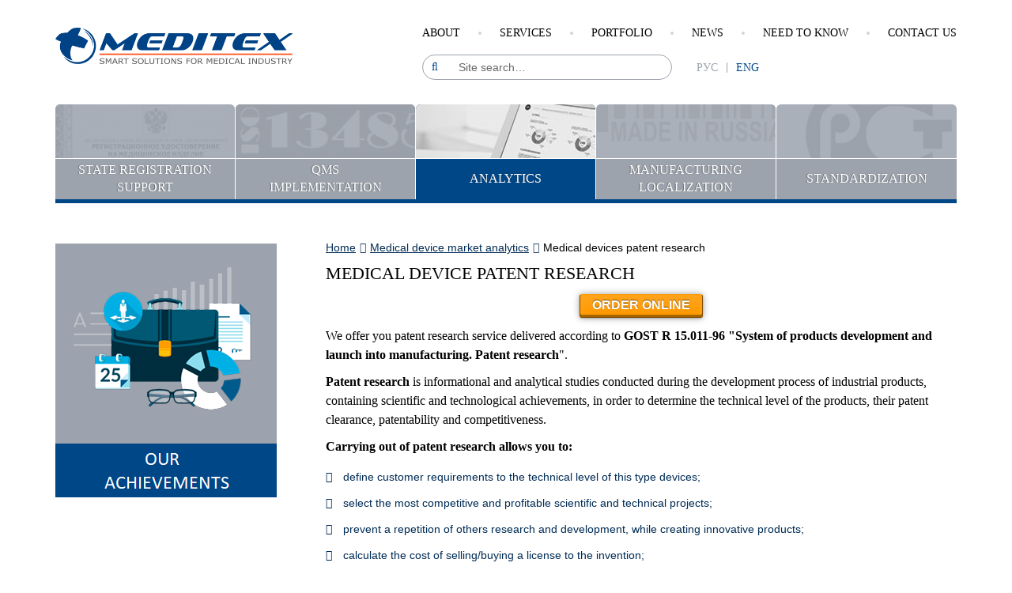

--- FILE ---
content_type: text/html; charset=UTF-8
request_url: https://meditex.ru/en/analitic/patentnye-issledovaniya/
body_size: 5606
content:
<html>
<head>
<meta charset="utf-8">
<meta http-equiv="Content-Type" content="text/html; charset=UTF-8" />
<meta name="robots" content="index, follow" />
<meta name="keywords" content="patent clearance, novelty search, prior art, patentability search, patent infringement, GOST R 15.011-96, System of products development and launch into manufacturing, Patent research, patent application" />
<meta name="description" content="Medical devices patent research" />
<link href="/bitrix/cache/css/en/s1_en/template_8da47496d5168bc9e71d99b6fd318cc8/template_8da47496d5168bc9e71d99b6fd318cc8_v1.css?17662522757319" type="text/css"  data-template-style="true" rel="stylesheet" />
<meta property="og:title" content=""/> 



<script  src="/bitrix/cache/js/en/s1_en/template_379bd7a96401fa09a71ebc89c277947d/template_379bd7a96401fa09a71ebc89c277947d_v1.js?1766252275910"></script>

<title>Medical devices patent research</title>
<meta http-equiv="X-UA-Compatible" content="IE=edge">
<meta name="viewport" content="width=device-width, initial-scale=1">

<!--<meta name="viewport" content="width=device-width, initial-scale=1, maximum-scale=1">-->
<link rel="stylesheet" href="/css/jquery-ui.css">
<link rel="stylesheet" href="/css/main.css">
<link rel="stylesheet" href="/css/media.css">
<link rel="stylesheet" href="/css/media_eng.css">
<!--[if gte IE 6]><link href="css/styleie.css" rel="stylesheet" type="text/css"><![endif]-->
<script type="text/javascript" src="/js/jquery-1.11.3.min.js"></script>
<script type="text/javascript" src="/js/bootstrap.min.js"></script>
<script type="text/javascript" src="/js/slick.min.js"></script>
<script type="text/javascript" src="/js/function.js"></script>
<script type="text/javascript" src="/plagins/fancybox/source/jquery.fancybox.pack.js?v=2.1.5"></script>
<script type="text/javascript" src="/js/jquery-ui.js"></script>
<!-- Yandex.Metrika counter --> <script type="text/javascript" > (function (d, w, c) { (w[c] = w[c] || []).push(function() { try { w.yaCounter44698714 = new Ya.Metrika({ id:44698714, clickmap:true, trackLinks:true, accurateTrackBounce:true, webvisor:true }); } catch(e) { } }); var n = d.getElementsByTagName("script")[0], s = d.createElement("script"), f = function () { n.parentNode.insertBefore(s, n); }; s.type = "text/javascript"; s.async = true; s.src = "https://mc.yandex.ru/metrika/watch.js"; if (w.opera == "[object Opera]") { d.addEventListener("DOMContentLoaded", f, false); } else { f(); } })(document, window, "yandex_metrika_callbacks"); </script> <noscript><div><img src="https://mc.yandex.ru/watch/44698714" style="position:absolute; left:-9999px;" alt="" /></div></noscript> <!-- /Yandex.Metrika counter -->
<script>
  (function(i,s,o,g,r,a,m){i['GoogleAnalyticsObject']=r;i[r]=i[r]||function(){
  (i[r].q=i[r].q||[]).push(arguments)},i[r].l=1*new Date();a=s.createElement(o),
  m=s.getElementsByTagName(o)[0];a.async=1;a.src=g;m.parentNode.insertBefore(a,m)
  })(window,document,'script','https://www.google-analytics.com/analytics.js','ga');

  ga('create', 'UA-99739819-1', 'auto');
  ga('send', 'pageview');

</script> 
</head>
<body>
	<!--<div class="pl">
		<div class="round1"></div>
		<div class="pl_r"></div>
		<div class="pl_l"></div>
	</div>-->
<header>
	<div class="top-line">
		<div class="container">
			<div class="row">
				<div class="col-md-12">
					<div class="logo"><a href="/en/"><a href="http://meditex.ru/en/"><img src="/images_site/meditex_logo_eng.png" class="logo_mobile"></a><br>
</a></div>
					<div class="right">
						
<nav>
	<ul>

			<li><a href="/en/about/">About</a></li>
		
			<li><a href="/en/services/">Services</a></li>
		
			<li><a href="/en/about/portfolio/">Portfolio</a></li>
		
			<li><a href="/en/news_all/">News</a></li>
		
			<li><a href="/en/need-to-know/">Need to know</a></li>
		
			<li><a href="/en/contacts/">Contact us</a></li>
		

	</ul>
</nav>
						<form class="search" role="search" action="/search/">
							<input type="text" name="q" placeholder="Site search…">
							<button type="submit"></button>
						</form>
						<ul class="language">
							<li><a href="/">рус </a></li>
							<li class="active"><a href="/en/">eng</a></li>
						</ul>
										
						<!-- <div class="account">
													<button class="btn-type-1">Personal area</button>
							<div class="account-login">
							
<form name="system_auth_form6zOYVN" method="post" target="_top" action="/en/personal/">
	<input type="hidden" name="backurl" value="/en/analitic/patentnye-issledovaniya/" />
	<input type="hidden" name="AUTH_FORM" value="Y" />
	<input type="hidden" name="TYPE" value="AUTH" />
			<input type="text" name="USER_LOGIN" maxlength="50" placeholder="Login" value="" size="17" />
		
			<input type="password" name="USER_PASSWORD" placeholder="Password" maxlength="50" size="17" autocomplete="off" />
	<div>
		<noindex><a href="/en/login/registration/" rel="nofollow">Register</a></noindex>
		<noindex><a href="/en/login/?forgot_password=yes&amp;backurl=%2Fen%2Fanalitic%2Fpatentnye-issledovaniya%2F" rel="nofollow">Forgot your password?</a></noindex>
	</div>
	<input type="submit" name="Login" class="btn-type-2" value="Login" />
		

		

</form>

								
							</div>
													</div>-->
					</div>
				</div>
			</div>
		</div>
	</div>
	<nav class="navbar navbar-default" role="navigation">
		<div class="container">
			<div class="navbar-header">
				<button type="button" class="navbar-toggle" data-toggle="collapse" data-target="#bs-example-navbar-collapse-1">
					<span class="sr-only">Toggle navigation</span>
					<span class="icon-bar"></span>
					<span class="icon-bar"></span>
					<span class="icon-bar"></span>
				</button>
			</div>
			<div class="collapse navbar-collapse" id="bs-example-navbar-collapse-1">
			
				
<ul class="nav navbar-nav">









	
	
											<li class="dropdown " onclick="event.stopPropagation();">
			<a href="/en/registration/"" class="dropdown-toggle" data-toggle="dropdown" ><img src="/images/m2.jpg" alt=""><span>State registration <br> support</span></a>

					<ul class="dropdown-menu" data-toggle="dropdown-menu"  > 
		
	
	
	
	
		
											<li>				<a href="/en/registration/soprovozhdenie-gosudarstvennoy-registratsii/">State registration support</a>
							
		
	
	
	
	
		
															<a href="/en/registration/vnesenie-izmeneniy-v-ru">Registration certificate/dossier amendment </a>
							
		
	
	
	
	
		
															<a href="/en/registration/razrabotka-dokumentatsii-na-meditsinskie-izdeliya/">Documents elaboration</a>
							
		
	
	
	
	
		
															<a href="/en/registration/nomenklatura-gmdn/">GMDN codes selection/assignment</a>
							
		
	
	
			</ul></li>	
	
											<li class="dropdown " onclick="event.stopPropagation();">
			<a href="/en/qms-implementation/"" class="dropdown-toggle" data-toggle="dropdown" ><img src="/images/m4.jpg" alt=""><span>QMS <br> implementation</span></a>

					<ul class="dropdown-menu" data-toggle="dropdown-menu"  > 
		
	
	
	
	
		
											<li>				<a href="/en/qms-implementation/vnedrenie-smk-i-menedzhmenta-riska/">ISO 13485 QMS implementation</a>
							
		
	
	
	
	
		
															<a href="/en/qms-implementation/fayl-menedzhmenta-riska-iso-1497/">ISO 14971 risk management file</a>
							
		
	
	
			</ul></li>	
	
											<li class="dropdown active" onclick="event.stopPropagation();">
			<a href="/en/analitic/"" class="dropdown-toggle" data-toggle="dropdown" ><img src="/images/m1.jpg" alt=""><span>Analytics</span></a>

					<ul class="dropdown-menu" data-toggle="dropdown-menu"  > 
		
	
	
	
	
		
											<li>				<a href="/en/analitic/marketingovyy-konsalting/">Marketing consulting</a>
							
		
	
	
	
	
		
															<a href="/en/analitic/patentnye-issledovaniya/">Patent research</a>
							
		
	
	
	
	
		
															<a href="/en/analitic/razrabotka-i%20podgotovka-k-zashite-biznes-plana/">Business plans & feasibility study </a>
							
		
	
	
	
	
		
															<a href="/en/analitic/upakovka-proektov/">Project promotion</a>
							
		
	
	
			</ul></li>	
	
											<li class="dropdown " onclick="event.stopPropagation();">
			<a href="/en/manufacturing-localization/"" class="dropdown-toggle" data-toggle="dropdown" ><img src="/images/m5.jpg" alt=""><span>Manufacturing localization</span></a>

					<ul class="dropdown-menu" data-toggle="dropdown-menu"  > 
		
	
	
	
	
		
											<li>				<a href="/en/manufacturing-localization/prohozdenie-ekspertizi-tpp-rf">CCI expertise & ST-1 certificate</a>
							
		
	
	
	
	
		
															<a href="/en/manufacturing-localization/stsenarii-lokalizatsii">Optimal scenario development</a>
							
		
	
	
			</ul></li>	
	
											<li class="dropdown " onclick="event.stopPropagation();">
			<a href="/en/standardization/"" class="dropdown-toggle" data-toggle="dropdown" ><img src="/images/m3.jpg" alt=""><span>Standardization</span></a>

					<ul class="dropdown-menu" data-toggle="dropdown-menu"  style="right:0;min-width:256px;"> 
		
	
	
	
	
		
											<li>				<a href="/en/standardization/tekushchie-proekty/">Standards elaboration</a>
							
		
	
	
	
	
		
															<a href="/en/standardization/portfolio/">Our portfolio</a>
							
		
	
	

	</ul></li>
</ul>
			</div>
		</div>
	</nav>
</header>
<div class="scrollup">
  <i class="fa fa-chevron-up"></i>
</div>
<section class="karusel">
	<div class="container">
		<div class="row">
			<div class="col-md-12">
				<div class="wrapper">
					<div class="slider single-top">

</div>
				</div>
			</div>
		</div>
	</div>
</section>
<section class="content col-2 clearfix">
	<div class="container">
		<div class="row">
		<div class="col-md-12">
				<div class="article">
			<ol class="breadcrumb"><li><a href="/en/">Home</a></li><li><a href="/en/analitic/">Medical device market analytics</a></li><li class="active">Medical devices patent research</li></ol>		<h1>Medical device&nbsp;patent research</h1>
 <div class="chunky">
	<div class="chunky26">
	
		<form action="/en/order-online/" method="POST">
			<a href="javascript:void(0)" onclick="$(this).parent().submit();">ORDER ONLINE
			<input type="hidden" id="sevice" name="sevice" value="Medical devices patent research" >
			</a>
	</form>
	</div>
</div>
<br>
<p>
	 We offer you patent research service delivered according to <b>GOST R 15.011-96 "System of products development and launch into manufacturing. Patent research</b>".&nbsp;
</p>
<p>
 <b>Patent research</b> is informational and analytical studies conducted during the development process of industrial products, containing scientific and technological achievements, in order to determine the technical level of the products, their patent clearance, patentability and competitiveness.
</p>
<p>
 <b>Carrying out of patent research allows you to:</b><br>
</p>
<p>
</p>
<ul>
	<li>define customer requirements to the technical level of this type devices;</li>
	<li>select the most competitive and profitable scientific and technical projects;</li>
	<li>prevent a repetition of others research and development, while creating innovative products;</li>
	<li>calculate the cost of selling/buying a license to the invention;</li>
	<li>evaluate the technical level of the innovative product at various stages of its life cycle.</li>
	<li>determine the conditions of product sale on the market of any country, without infringement of any intellectual property;</li>
	<li>assess the direction of technological development of this product market segment.</li>
</ul>
<p>
 <b>We offer the following&nbsp;types of patent research:</b>
</p>
<p>
</p>
<ul>
	<li>analysis of invention&nbsp;technical level, determination of research object development tendencies;&nbsp;</li>
	<li>development of requirements on improving the existing (or creation of new) products and/or technologies;&nbsp;</li>
	<li>rationale for the legal protection of intellectual property in the country and abroad, the choice of the countries of patenting;&nbsp;</li>
	<li>study of patent novelty/clearance, execution of&nbsp;patent application.</li>
</ul>
<p>
</p>        <div class="share">
	Share: <!--noindex-->
<div id="asd_share_buttons">
	<a class="asd_vk_share" href="#" title="Расшарить в ВКонтакт" onclick="window.open('http://vkontakte.ru/share.php?url=&amp;title=&amp;image=&amp;description=', '', 'scrollbars=yes,resizable=no,width=560,height=350,top='+Math.floor((screen.height - 350)/2-14)+',left='+Math.floor((screen.width - 560)/2-5)); return false;"><img src="/bitrix/templates/s1_en/components/bitrix/asd.share.buttons/share/images/vkontakte.png" alt="ВКонтакт" border="0" vspace="3" hspace="3" /></a>
	<a class="asd_fb_share" href="#" title="Расшарить в Facebook" onclick="window.open('http://www.facebook.com/sharer.php?u=', '', 'scrollbars=yes,resizable=no,width=560,height=350,top='+Math.floor((screen.height - 350)/2-14)+',left='+Math.floor((screen.width - 560)/2-5)); return false;"><img src="/bitrix/templates/s1_en/components/bitrix/asd.share.buttons/share/images/facebook.png" alt="Facebook" border="0" vspace="3" hspace="3" /></a>
	<a class="asd_gp_share" href="#" title="Расшарить в Google Plus" onclick="window.open('https://plus.google.com/share?url=', '', 'scrollbars=yes,resizable=no,width=560,height=350,top='+Math.floor((screen.height - 350)/2-14)+',left='+Math.floor((screen.width - 560)/2-5)); return false;"><img src="/bitrix/templates/s1_en/components/bitrix/asd.share.buttons/share/images/plus.png" alt="Google Plus" border="0" vspace="3" hspace="3" /></a>
	<a class="asd_od_share" href="#" title="Расшарить в Одноклассники" onclick="window.open('http://www.odnoklassniki.ru/dk?st.cmd=addShare&amp;st._surl=', '', 'scrollbars=yes,resizable=no,width=620,height=450,top='+Math.floor((screen.height - 450)/2-14)+',left='+Math.floor((screen.width - 620)/2-5)); return false;"><img src="/bitrix/templates/s1_en/components/bitrix/asd.share.buttons/share/images/odnoklassniki.png" alt="Одноклассники" border="0" vspace="3" hspace="3" /></a>
	<a class="asd_tw_share" href="#" title="Расшарить в Twitter" onclick="window.open('http://twitter.com/share?text=&amp;url=', '', 'scrollbars=yes,resizable=no,width=560,height=350,top='+Math.floor((screen.height - 350)/2-14)+',left='+Math.floor((screen.width - 560)/2-5)); return false;"><img src="/bitrix/templates/s1_en/components/bitrix/asd.share.buttons/share/images/twitter.png" alt="Twitter" border="0" vspace="3" hspace="3" /></a></div>
<!--/noindex--></div>
        </div>	
<div class="aside">
 

<a href="/en/about/portfolio/"><img width="280" src="/images_site/b2.png" height="321"></a><br>					
				</div>
					</div>	
		</div>
	</div>
</section>
<section class="navigation">
	<div class="container">
		<div class="row">
			<div class="col-md-12">
				<div class="wrapper">
					


	
	
				<div>					<a href="/en/about/">About us</a>
			<ul>
					
	
	
	
	
		
							<li><a href="/en/about/missiya-i-tsennosti/">Mission and values</a></li>
			
		
	
	
	
	
		
							<li><a href="/en/about/klienty-i-partnery/">Clients and partners</a></li>
			
		
	
	
	
	
		
							<li><a href="/en/about/otzyvy-i-rekomendatsii/">Testimonials</a></li>
			
		
	
	
	
	
		
							<li><a href="/en/about/nagrady-i-sertifikaty/">Awards and certificates</a></li>
			
		
	
	
	
	
		
							<li><a href="/en/about/portfolio/">Portfolio</a></li>
			
		
	
	
	
	
		
							<li><a href="/en/about/publikatsii/">Press-clipping</a></li>
			
		
	
	
	
	
		
							<li><a href="/en/about/tskp-fonda-skolkovo/">Skolkovo fund common use center</a></li>
			
		
	
	
			</ul>	
	
									<a href="/en/registration/">Medical devices state registration</a>
			<ul>
					
	
	
	
	
		
							<li><a href="/en/registration/soprovozhdenie-gosudarstvennoy-registratsii/">State registration support</a></li>
			
		
	
	
	
	
		
							<li><a href="/en/registration/vnesenie-izmeneniy-v-ru">Registration certificate/dossier amendment </a></li>
			
		
	
	
	
	
		
							<li><a href="/en/registration/razrabotka-dokumentatsii-na-meditsinskie-izdeliya/">Documents elaboration</a></li>
			
		
	
	
	
	
		
							<li><a href="/en/registration/nomenklatura-gmdn/">GMDN codes selection/assignment</a></li>
			
		
	
	
			</ul>	
	
						</div><div>			<a href="/en/qms-implementation/">QMS implementation</a>
			<ul>
					
	
	
	
	
		
							<li><a href="/en/qms-implementation/vnedrenie-smk-i-menedzhmenta-riska/">ISO 13485 QMS implementation</a></li>
			
		
	
	
	
	
		
							<li><a href="/en/qms-implementation/fayl-menedzhmenta-riska-iso-1497/">ISO 14971 risk management file</a></li>
			
		
	
	
			</ul>	
	
									<a href="/en/analitic/">Analytics</a>
			<ul>
					
	
	
	
	
		
							<li><a href="/en/analitic/marketingovyy-konsalting/">Marketing consulting</a></li>
			
		
	
	
	
	
		
							<li><a href="/en/analitic/patentnye-issledovaniya/">Patent research</a></li>
			
		
	
	
	
	
		
							<li><a href="/en/analitic/razrabotka-i%20podgotovka-k-zashite-biznes-plana/">Business plans & feasibility study </a></li>
			
		
	
	
	
	
		
							<li><a href="/en/analitic/upakovka-proektov/">Project promotion</a></li>
			
		
	
	
			</ul>	
	
									<a href="/en/standardization/">Standardization</a>
			<ul>
					
	
	
	
	
		
							<li><a href="/en/standardization/tekushchie-proekty/">Standards elaboration</a></li>
			
		
	
	
	
	
		
							<li><a href="/en/standardization/portfolio/">Our portfolio</a></li>
			
		
	
	
			</ul>	
	
						</div><div>			<a href="/en/manufacturing-localization/">Manufacturing localization</a>
			<ul>
					
	
	
	
	
		
							<li><a href="/en/manufacturing-localization/prohozdenie-ekspertizi-tpp-rf">CCI expertise & ST-1 certificate</a></li>
			
		
	
	
	
	
		
							<li><a href="/en/manufacturing-localization/stsenarii-lokalizatsii">Optimal scenario development</a></li>
			
		
	
	
			</ul>	
	
									<a href="/en/need-to-know/">Need to know</a>
			<ul>
					
	
	
	
	
		
							<li><a href="/en/need-to-know/normativnaya-baza-obrashcheniya/">Regulatory framework</a></li>
			
		
	
	
	
	
		
							<li><a href="/en/need-to-know/spravochnye-materialy/">Reference information</a></li>
			
		
	
	
	
	
		
							<li><a href="/en/need-to-know/kalendar-mediko-tekhnicheskikh-meropriyatiy/">Events calendar</a></li>
			
		
	
	
	
	
		
							<li><a href="/en/need-to-know/arkhiv-mediko-tekhnicheskikh-meropriyatiy/">Medtech events archive</a></li>
			
		
	
	
	
	
		
							<li><a href="/en/news_all/">News</a></li>
			
		
	
	
	
	
		
							<li><a href="/en/about/portfolio/zhurnal/">Medical Industry Bulletin</a></li>
			
		
	
	
			</ul>	
	
		
							
						<a href="/en/contacts/">Contact us</a>
						
		
	
	



				</div>
			</div>
		</div>
	</div>
</section>
<footer>
	<div class="container">
		<div class="row">
			<div class="col-md-4 box box-1">
				<div class="copir">© MEDITEX NTC, LLC <br>
2010-2026</div>
			</div>
			<div class="col-md-4 box box-2">
				<ul>
									
				</ul>
			</div>
			<div class="col-md-4 box box-3">
			<a href="/en/copyright/">Privacy policy</a>				
			</div>
		</div>
	</div>
</footer>

<!--<a href="#" class="btn-call-en"></a>-->
<div class="call-form">
	<p>Your question to the medical industry professionals:</p>
	<form onsubmit="return callBackLeft(this)">
		<input type="hidden" name="mail_to" value="ntc@meditex.ru">
		<span><input type="text" name="name" required placeholder="Your name"><i>*</i></span>
		<span><input type="text" name="phone" placeholder="+7 914 000 00 00"></span>
		<span><input type="text" name="mail" required placeholder="Email"><i>*</i></span>
		<span><textarea required name="text" placeholder="Message text"></textarea><i>*</i></span>
		<input type="hidden" name="captcha_sid" value="04cebe59ec8882e6b219c5b69ac41672" />
		<div class="kap"><img src="/bitrix/tools/captcha.php?captcha_sid=04cebe59ec8882e6b219c5b69ac41672" alt="CAPTCHA" /></div>
		<span><input type="text" name="captchaCode" required placeholder="Text from the image"><i>*</i></span>
		<span><a href="/about/politika-v-otnoshenii-obrabotki-personalnykh-dannykh/">Personal data processing consent:</a><i>*</i><input type="checkbox" name="agree" onchange="checkSubs()"></span>
		<span><input type="submit" class="btn-type-2" value="Send a request" name="submit-fz152"></span>

	</form>
</div>

	
	
	
  
</body>
</html>

--- FILE ---
content_type: text/css
request_url: https://meditex.ru/css/main.css
body_size: 6012
content:
/*Дефолтные настройки*/
@import "default.min.css";

/*Ботстрап*/
@import "bootstrap.min.css";

/*Фанксибокс*/
@import "../plagins/fancybox/source/jquery.fancybox.css?v=2.1.5";

/*Слайдер*/
@import "slick.css";

/*Шрифты*/
@import "fonts.css";
@import "font-awesome.min.css";

body {
	font-family: "OpenSansSemibold", Arial;
	font-size: 16px;
	min-width: 320px;
	position: relative;
	line-height: normal;
	color: #000;
}

header {
    width: 100%;
/*    margin-bottom: 32px;*/
}

.logo {
	margin: 0;
	display: inline-block;
}

header .top-line {
	margin: 35px 0 30px;
	font-size: 0;
}

header .top-line .right {
	float: right;
}

header .top-line .right nav ul {
	margin-bottom: 20px;
}

header .top-line .right nav ul li {
	display: inline-block;
	vertical-align: top;
	padding: 0 25px;
	position: relative;
}

header .top-line .right nav ul li:last-child {
	padding-right: 0;
}

header .top-line .right nav ul li:first-child {
	padding-left: 0;

}

header .top-line .right nav ul li::before {
	content: "";
	display: block;
	position: absolute;
	right: -2px;
	top: 50%;
	margin-top: -2px;
	width: 4px;
	height: 4px;
	border-radius: 50%;
	background: #d4d4d4;

}

header .top-line .right nav ul li:last-child::before {
	display: none;
}

header .top-line .right nav ul li a {
	font: 14px/14px "OpenSansBold";
	color: #000;
	text-transform: uppercase;
	display: block;
}

header .top-line .right nav ul li a:hover,
header .top-line .right nav ul li a:focus,
header .top-line .right nav ul li.active a {
	color: #f1592a;
	text-decoration: none;
}

header .top-line .search {
	position: relative;
	width: 316px;
	height: 32px;
	display: inline-block;
	vertical-align: top;
}



header .top-line .search input {
	width: 100%;
	position: relative;
	z-index: 1;
	height: 32px;
	border-radius: 16px;
	border: 1px solid #9da3ae;
	padding: 0 15px 0 45px;
	font-size: 14px;
}



header .top-line .phone {
	position: relative;
	width: 180px;
	height: 32px;
	padding-top: 3px;
	padding-right: 15px;
	display: inline-block;
	vertical-align: top;
	font-size: 16px;
	text-align: center;
	color:#f1592a;
}


header .top-line .phone .a {

	color:#f1592a;
}

header .soc_link {
	padding-right: 10px;
	
}

header .top-line .search button {
	display: block;
	position: absolute;
	background: transparent;
	width: 32px;
	height: 32px;
	left: 0;
	top: 0;
	text-align: center;
	line-height: 32px;
	border: none;
	color: #004788;
	font-size: 14px;
	z-index: 2;
}

header .top-line .search button:hover {
	color: #f1592a;
}

header .top-line .search button::before {
	content: "\f002";
	font-family: "FontAwesome";
}

header .top-line .language {
	display: inline-block;
	vertical-align: top;
	padding-left: 20px;
	padding-right: 10px;
	padding-top: 10px;
}

header .top-line .language li {
	display: inline-block;
	vertical-align: top;
	padding: 0 11px;
	border-right: 1px solid #9da3ae;
}

header .top-line .language li:last-child {
	border-right: none;
}

header .top-line .language li a {
	font: 14px/13px "OpenSansBold";
	color: #9da3ae;
	text-transform: uppercase;
}

header .top-line .language li a:hover,
header .top-line .language li a:focus,
header .top-line .language li.active a {
	color: #004788;
	text-decoration: none;
}

header .top-line .account {
	vertical-align: top;
	line-height: 32px;
	float: right;
	font-size: 0;
	position: relative;
    padding-top: 3px;
}

header .top-line .account .account-login {
	position: absolute;
	width: 283px;
	top: calc(100% + 12px);
	right: 40px;
	background: #fff;
	border: 1px solid #c5d7f3;
	padding: 28px 16px 20px;
	z-index: 10;
	border-radius: 4px;
	opacity: 1;
	display: none;
	-webkit-transition: 0.2s;
	-o-transition: 0.2s;
	transition: 0.2s;
}

header .top-line .account .account-login::before {
	content: "";
	display: block;
	position: absolute;
	top: 0;
	width: 100%;
	left: 0;
	height: 5px;
	background: #f1592a;
	border-radius: 3px 3px 0 0;
}

header .top-line .account .account-login::after {
	content: "\f0d8";
	font-family: "FontAwesome";
	color: #f1592a;
	font-size: 20px;
	line-height: 10px;
	position: absolute;
	bottom: 100%;
	right: 28px;
}

header .top-line .account .account-login input[type="text"],
header .top-line .account .account-login input[type="password"] {
	width: 100%;
	margin-bottom: 8px;
	height: 32px;
	border-radius: 16px;
	border: 1px solid #ced1d6;
	font-size: 14px;
	padding: 0 20px;
}

header .top-line .account .account-login input[type="text"]:hover,
header .top-line .account .account-login input[type="text"]:focus,
header .top-line .account .account-login input[type="password"]:hover,
header .top-line .account .account-login input[type="password"]:focus {
	border-color: #416db5;
}

header .top-line .account .account-login div {
	float: left;
	font-size: 14px;
	width: 175px;
	line-height: 14px;
	padding-top: 3px;
}

header .top-line .account .account-login div a {
	color: #004788;
	display: block;
	margin-top: 9px;
}

header .top-line .account .account-login .btn-type-2 {
	float: right;
	margin-top: 17px;
}

/*Меню===============================*/

.navbar-default {
	background: transparent;
	border: none;
}

#bs-example-navbar-collapse-1 {
	padding: 0;
}

.navbar-nav {
	width: 100%;
	border-bottom: 5px solid #004788;
	position: relative;
}

.navbar-nav > li {
	width: 20%;
	position: initial;
}

.dropdown, .dropup{
    position: static !important;
}
.nav > li{
    position: static !important;
}

.navbar-default .navbar-nav > li > a {
	display: block;
	position: relative;
	padding: 0;
	text-align: center;
	font: 16px/22px "OpenSansExtraBold";
	color: #fff;
	background: transparent;
	text-shadow: -1px -0.5px 1px rgba(51, 51, 51, 0.51);
	text-transform: uppercase;
	margin-right: 1px;
	overflow: hidden;
	border-radius: 6px 6px 0 0;
	background: #9da3ae;
}
.navbar-default .navbar-nav>li>a:focus, .navbar-default .navbar-nav>li>a:hover {
    color: #fff;
    background-color: transparent;
}

/*@media only screen and (min-width : 1000px){
.navbar-default .navbar-nav > li > a:focus, 
.navbar-default .navbar-nav > li > a:hover,
.navbar-default .navbar-nav > .active > a, 
.navbar-default .navbar-nav > .active > a:focus, 
.navbar-default .navbar-nav > .active > a:hover,
.navbar-default .navbar-nav > .open > a, 
.navbar-default .navbar-nav > .open > a:focus, 
.navbar-default .navbar-nav > .open > a:hover,
.navbar-default .navbar-nav > li:hover > a, 
.navbar-default .navbar-nav > li:focus > a
{
	color: #fff;
	background: #004788;
} 
}
*/

@media only screen and (min-width : 1000px){

.navbar-default .navbar-nav > li > a:hover,
.navbar-default .navbar-nav > .active > a, 
.navbar-default .navbar-nav > .active > a:focus, 
.navbar-default .navbar-nav > .active > a:hover,
.navbar-default .navbar-nav > .open > a, 

.navbar-default .navbar-nav > .open > a:hover,
.navbar-default .navbar-nav > li:hover > a
{
	color: #fff;
	background: #004788;
} 
}


@media only screen and (max-width : 1000px){

.navbar-default .navbar-nav > .active > a, 
.navbar-default .navbar-nav > .active > li > a,
.navbar-default .navbar-nav > .active > a:focus,  
.navbar-default .navbar-nav > .open > a, 
.navbar-default .navbar-nav > .open > li > a,
.navbar-default .navbar-nav > .open  > a:focus
{
	color: #fff;
	background: #004788;
}
}

.navbar-default .navbar-nav > li > a span {
	display: table-cell;
	width: 300px;
/*	height: 68px;*/
	height: 52px;
	vertical-align: middle;
	border-top: 1px solid #fff;
	padding: 0 20px;
	position: relative;
	z-index: 2;
}

.navbar-default .navbar-nav > li:last-child > a {
	margin-right: 0;
}

.navbar-default .navbar-nav > li > a span

.navbar-default .navbar-nav > li > a img {
	position: relative;
	z-index: 0;
}

.navbar-default .navbar-nav > li > a::before {
	content: "";
	display: block;
	position: absolute;
	width: 100%;
	height: 100%;
	background: rgba(157, 163, 174, 0.86);
	z-index: 1;
	-webkit-transition: 0.3s;
	-o-transition: 0.3s;
	transition: 0.3s;
}
/*@media only screen and (min-width : 1000px){
.navbar-default .navbar-nav > li > a:focus::before, 
.navbar-default .navbar-nav > li > a:hover::before,
.navbar-default .navbar-nav > .active > a::before, 
.navbar-default .navbar-nav > .active > a:focus::before, 
.navbar-default .navbar-nav > .active > a:hover::before,
.navbar-default .navbar-nav > .open > a::before, 
.navbar-default .navbar-nav > .open > a:focus::before, 
.navbar-default .navbar-nav > .open > a:hover::before,
.navbar-default .navbar-nav > li:hover > a::before, 
.navbar-default .navbar-nav > li:focus > a::before {
	background: transparent;
}
}
*/

@media only screen and (min-width : 1000px){

.navbar-default .navbar-nav > li > a:hover::before,
.navbar-default .navbar-nav > .active > a::before, 

.navbar-default .navbar-nav > .active > a:hover::before,
.navbar-default .navbar-nav > .open > a::before, 

.navbar-default .navbar-nav > .open > a:hover::before,
.navbar-default .navbar-nav > li:hover > a::before{
	background: transparent;
}
}

@media only screen and (max-width : 1000px){
.navbar-default .navbar-nav > .active > a::before, 
.navbar-default .navbar-nav > .open > a::before, 
.navbar-default .navbar-nav > li:focus > a::before 
{
 	background: transparent;	
}
}


.navbar-nav > li > .dropdown-menu {
/*	width: 1280px;*/
	background: #004788;
	border: none;
	box-shadow: 0 8px 12px -7px rgba(0, 0, 0, 0.59);
	padding-left: 20px;
	padding-top: 37px;
	padding-bottom: 12px;
}
.navbar-nav > li > .dropdown-menu > li {
	display: inline-block;
	vertical-align: top;
/*	padding-right: 90px;*/
	padding-right: 35px;
	padding-left: 20px;
/*	width: 33%;*/
	
}
@media only screen and (min-width : 1000px){
.navbar-nav > li:hover > .dropdown-menu {
	display: block;
	z-index: 1001;
}



}
@media only screen and (max-width : 1000px){
.navbar-nav  >  .dropdown-menu {
	display: block;
	z-index: 1001;
	}
}
.dropdown-menu > li a {
    white-space: normal;
}

.dropdown-menu > li > a {
	font: 16px/19px "OpenSansBold";
	color: #fff;
	text-transform: uppercase;
	padding: 0;
	margin-bottom: 19px;
}

.dropdown-menu > li > a:hover,
.dropdown-menu > li > a:focus {
	background: transparent;
	color: #fff;
}

.dropdown-menu > li > ul > li {
	padding-bottom: 18px;
}

.dropdown-menu > li > ul > li > a {
	padding: 0;
	color: #fff;
	line-height: 16px;
}

.dropdown-menu > li > ul > li > a::before {
	content: "";
	display: inline-block;
	width: 4px;
	height: 4px;
	border-radius: 50%;
	background: #fff;
	vertical-align: middle;
	margin-right: 20px;
}

/*Меню===============================*/

.karusel {
	margin-bottom: 30px;
}

.content {
	padding-bottom: 60px;
}

.content h1,
.content.home h2 {
	font: 22px/24px "OpenSansBold";
	text-transform: uppercase;
	margin-top: 10px;
	margin-bottom: 26px;
}

.content h2,
.content.home h2 ~ .wrapper-col h2 {
	font: 22px/30px "OpenSansSemibold";
	text-transform: uppercase;
	margin-top: 10px;
	margin-bottom: 26px;
}

.content.home h2 ~ .wrapper-col h2 span {
	display: block;
	font-family: "OpenSansBold";
}

.content p {
	font: 16px/24px "OpenSansSemibold";
/*	margin-bottom: 28px;*/
}

.home .infografika {
/*	border: 1px solid #9da3ae;*/
	display: inline-block;
	margin-right: 16px;
	vertical-align: top;
	margin-bottom: 47px;
}

.home .news-pos {
	display: inline-block;
	vertical-align: top;
	width: 739px;
	margin-bottom: 47px;
}

.home .news-pos div a {
	display: block;
	padding-left: 66px;
	position: relative;
	font: 16px/24px "OpenSansSemibold";
	color: #000;
	margin-bottom: 30px;
}

.home .news-pos div a:hover {
	text-decoration: none;
}

.home .news-pos div a .data {
	display: block;
	width: 44px;
	position: absolute;
	left: 0;
	top: 0;
	text-align: right;
	color: #002c55;
	font: 15px/15px "OpenSansSemibold";
	margin-top: 6px;
}




.data_year {
	display: block;
	width: 44px;
	position: absolute;
	left: 0;
	top: 0;
	text-align: right;
	color: #002c55;
	font: 15px/15px "OpenSansSemibold";
	margin-top: 20px;
}

.home .news-pos div a .data span {
	font-family: "OpenSansBold";
	font-size: 16px;
}

.home .news-pos .btn-type-1 {
	display: inline-block;
	margin-left: 66px;
}

.content .wrapper-col {
	background: #fbfbfb;
	padding-top: 5px;
}

.content.home h2 ~ .wrapper-col h2 {
	margin-top: 0;
	padding-top: 31px;
	margin-bottom: 20px;
}

.content.home h2 ~ .wrapper-col h2 a {
	color: #000;
}

.content.home h2 ~ .wrapper-col h2 a:hover {
	text-decoration: none;
}

.content .wrapper-col .news {
	background: #fff;
	width: 950px;
	display: inline-block;
	vertical-align: top;
	padding-right: 80px;
}

.content .wrapper-col .news div a {
	display: block;
	padding-left: 66px;
	position: relative;
	font: 16px/24px "OpenSansSemibold";
	color: #000;
	margin-bottom: 30px;
}

.content .wrapper-col .news div a:hover {
	text-decoration: none;
}

.content .wrapper-col .news div a .data {
	display: block;
	width: 44px;
	position: absolute;
	left: 0;
	top: 0;
	text-align: right;
	color: #002c55;
	font: 15px/15px "OpenSansSemibold";
	margin-top: 6px;
}

.content .wrapper-col .news div a .data span {
	font-family: "OpenSansBold";
	font-size: 16px;
}

.content .wrapper-col .news div a .zag {
	display: block;
	font-family: "OpenSansBold";
}

.content .wrapper-col .news .btn-type-1 {
	display: inline-block;
	margin-left: 66px;
}

.content .wrapper-col .kalendar {
	width: 230px;
	display: inline-block;
	vertical-align: top;
	margin-left: 46px;
}

.content .wrapper-col .kalendar .kal {
	padding-top: 8px;
	padding-bottom: 15px;
}

#datepicker {
	background: #004788;
}

.ui-widget.ui-widget-content {
	border: none;
	padding: 12px 10px 9px;
	background: transparent;
	color: #fff;
	font: 16px/16px "OpenSansSemibold";
	width: 100%;
}

.ui-datepicker .ui-datepicker-header {
	background: transparent;
	padding: 0;
	position: relative;
	text-align: left;
	color: #fff;
	border: none;
	margin-bottom: 12px;
}

.ui-datepicker .ui-datepicker-prev, 
.ui-datepicker .ui-datepicker-next {
	top: 50%;
	margin-top: -10px;
	width: 20px;
	height: 20px;
	border: 1px solid #fff;
	border-radius: 1px;
	text-align: center;
	z-index: 10;
	cursor: pointer;
}

.ui-datepicker .ui-datepicker-next {
	right: 0;
}

.ui-datepicker .ui-datepicker-prev {
	right: 26px;
	left: auto;
}

.ui-datepicker .ui-datepicker-prev span,
.ui-datepicker .ui-datepicker-next span {
	background: transparent;
	font-size: 0;
	text-indent: 0;
	cursor: pointer;
}

.ui-datepicker .ui-datepicker-prev span::before {
    content: "\f0d9";
    font-family: "FontAwesome";
    color: #fff;
    font-size: 12px;
    padding-right: 3px;
}

.ui-datepicker .ui-datepicker-next span::before {
    content: "\f0da";
    font-family: "FontAwesome";
    color: #fff;
    font-size: 12px;
    padding-right: 2px;
}

.ui-datepicker .ui-datepicker-prev:hover, 
.ui-datepicker .ui-datepicker-next:hover {
	opacity: 0.5;
}

.ui-datepicker .ui-datepicker-title {
    margin: 0;
    font: 18px/18px "OpenSansSemiBold";
    text-align: left;
    position: relative;
}

.ui-datepicker-year {
	display: inline-block;
	width: 50px;
	text-align: center;
	position: absolute;
	left: 60%;
	margin-left: -25px;
}

.ui-datepicker table {
    width: 100%;
    font-size: 16px;
    border-collapse: collapse;
    margin: 0;
}

.ui-datepicker table thead {
	border-top: 1px solid #3b72a4;
	border-bottom: 1px solid #3b72a4;
}

.ui-datepicker th {
    padding: 7px 4px;
    text-align: center;
    font-weight: bold;
    border: 0;
    color: #fff;
}

.ui-datepicker td {
	padding: 0;
}

.ui-state-default, 
.ui-widget-content .ui-state-default, 
.ui-widget-header .ui-state-default, 
.ui-button {
    border: none;
    background: transparent;
    font-weight: normal;
    color: #fff;
    width: 29px;
    height: 29px;
    text-align: center;
    line-height: 23px;
    font-family: "OpenSansSemibold";
}

.ui-state-default:hover, 
.ui-widget-content .ui-state-default:hover, 
.ui-widget-header .ui-state-default:hover, 
.ui-button:hover,
.ui-state-active,
.ui-state-highlight,
.ui-datepicker-calendar .active a {
	background: #3e7ab0 !important;
	font-family: "OpenSansBold" !important;
}

.slaider-calendar {
	text-align: center;
}

.slaider-calendar .data {
	display: inline-block;
	width: 44px;
	color: #002c55;
	font: 12px/15px "OpenSansSemibold";
	margin-top: 6px;
	text-align: right;
	margin: 20px 15px 25px 10px;
	vertical-align: top;
	position: relative;
}

.slaider-calendar .data + .data {
	margin: 20px 10px 25px 15px;
}

.slaider-calendar .data + .data::before {
	content: "";
	display: inline-block;
	position: absolute;
	width: 14px;
	height: 2px;
	background: #004788;
	left: -25px;
	top: 7px;
}

.slaider-calendar .data span {
	font-family: "OpenSansBold";
	font-size: 16px;
}

.slaider-calendar p {
	font: 16px/24px "OpenSansSemibold";
	text-align: justify;
	margin-bottom: 0;
}
.slaider-calendar a {
	font: 16px/24px "OpenSansSemibold";
	text-align: justify;
	margin-bottom: 0;
	text-decoration:none;
	color: #000;
}



.navigation {

}
/*.navigation .wrapper {
	background: #004a87;
	font-size: 0;
	padding-top: 60px;
	padding-bottom: 47px;
}
*/
.navigation .wrapper {
	background: #fbfbfb;
	font-size: 0;
	padding-top: 60px;
	padding-bottom: 47px;
	border: #f1592a solid 1px;
}

.navigation .wrapper div {
	display: inline-block;
	vertical-align: top;
	width: 33.333%;
	padding-left: 56px;
	padding-right: 34px;
}

.navigation .wrapper div > a {
	font: 16px/18px "OpenSansBold";
	color: #004788;
	text-transform: uppercase;
	display: inline-block;
	margin-bottom: 15px;
}


.navigation .wrapper div > p {
    font: 16px/18px "OpenSansBold";
    color: #004788;
    text-transform: uppercase;
    display: inline-block;
    margin-bottom: 15px;
}

.navigation .wrapper div > ul {
	margin-bottom: 24px;
}

.navigation .wrapper div > ul li {
	padding: 5px 0;
}

.navigation .wrapper div > ul li a {
	padding-left: 12px;
	display: block;
	color: #004788;
	font-size: 16px;
	line-height: 19px;
	position: relative;
}

.navigation .wrapper div > ul li a::before {
	content: "";
	display: block;
	position: absolute;
	left: 0;
	top: 8px;
	width: 3px;
	height: 3px;
	border-radius: 50%;
	background: #fff;
}

.content.col-2 .article .breadcrumb {
	background: transparent;
	border: none;
	padding: 0;
	font-size: 14px;
	margin-bottom: 12px;
	margin-top: -3px;
	margin-left: 0;
	margin-right: 0;
	display: block;
}

.breadcrumb a {
	color: #264465;
	text-decoration: underline;
}

.content.col-2 .article .breadcrumb li {
	padding: 0;
}

.breadcrumb .active {
	color: #000;
}

.breadcrumb > li + li::before {
    padding: 0 5px;
    color: #264465;
    content: "\f105";
    font-family: "FontAwesome";
}

.content.col-2 .article {
	float: right;
	width: 970px;
	min-height: 1px;
}

.content.col-2 .article h1 {
	margin-bottom: 19px;
}

.content.col-2 .article h2 {
	margin-bottom: 19px;
}

.content.col-2 .article h3 {
	margin: 0;
	font: 20px/24px "OpenSansBold";
	color: #002c55;
}

.content.col-2 .article p {
	font: 16px/24px "OpenSansSemibold";
/*	text-align: justify;*/
}

.content.col-2 .article p b {
	font-family: "OpenSansBold";
}
.content.col-2 .article b {
	font-family: "OpenSansBold";
}

.article b {
	font-family: "OpenSansBold";
}

.content.col-2 .article p > a {
	text-decoration: underline;
	color: #002c55;
}

.content.col-2 .article .fl-l {
	float: left;
	border: 1px solid #9da3ae;
	margin-right: 20px;
	margin-bottom: 10px;
}

.content.col-2 .article .fl-r {
	float: right;
	border: 1px solid #9da3ae;
	margin-left: 20px;
	margin-bottom: 10px;
}

.content.col-2 .article > ol {
	display: inline-block;
	vertical-align: top;
	margin-left: 50px;
	margin-right: 80px;
	color: #002c55;
	font-size: 14px;
	margin-bottom: 20px;
}
.content.col-2 .article img {
	padding:7px;
}


.content.col-2 .article > ol li,
.content.col-2 .article > ul li {
	padding: 8px 0;
}

.content.col-2 .article > ol li a,
.content.col-2 .article > ul li a {
/*	display: block;*/
	color: #002c55;
	font-size: 14px;
	text-decoration: underline;
}
.content.col-2 .article > ol.breadcrumb li a{

	display: inline-block;
}
.content.col-2 .article > ul {
	display: inline-block;
	vertical-align: top;
	color: #002c55;
	font-size: 14px;
	margin-bottom: 20px;
}

.content.col-2 .article > ul li a {
/*	display: inline-block;*/
}

.content.col-2 .article > ul li::before {
	content: "\f058";
	font-family: "FontAwesome";
	margin-right: 14px;
	display: inline-block;
}

.share {
	font: 16px/30px "OpenSansSemiBold";
	color: #002c55;
}

.share > img {
	margin-left: 20px;
}

.content.col-2 .aside {
	float: right;
	width: 280px;
	margin-right: 27px;
	min-height: 1px;
}

.content.col-2 .aside .banner-1,
.content.col-2 .aside .banner-2 {
	position: relative;
	display: block;
	margin-bottom: 22px;
}

.content.col-2 .aside .banner-1 > span {
	position: absolute;
	bottom: 0;
	width: 100%;
	padding: 24px 30px 31px;
	background: rgba(0, 0, 0, 0.6);
	z-index: 10;
	left: 0;
	color: #fff;
	font: 16px/24px "OpenSansSemibold";
}

.content.col-2 .aside .banner-1 > span span {
	display: block;
	font: 24px/24px "OpenSansSemiBold";
	margin-bottom: 9px;
}

.content.col-2 .aside .banner-2 span,
.content.col-2 .aside .banner-2 a {
	background: #004788;
	text-align: center;
	color: #fff;
	font: 16px/19px "OpenSansSemiBold";
	text-transform: uppercase;
	display: block;
	padding: 14px;
}

/*Кнопки=============================*/

.btn-type-1 {
	display: block;
	padding: 0 13px;
	border-radius: 6px;
	color: #fff;
	font: 14px/32px "OpenSansBold";
	background: #9da3ae;
	border: none;
	text-transform: uppercase;
	text-align: center;
}



.btn-type-1:hover/*,
.btn-type-1:focus*/ {
	background: #f1592a;
	text-decoration: none;
	color: #fff;
}
.btn-type-3 {

	padding: 0 13px;
	border-radius: 6px;
	color: #fff;
	font: 14px/32px "OpenSansBold";
	background: #9da3ae;
	border: none;
	text-transform: uppercase;
	text-align: center;
}

.btn-type-3:hover,
.btn-type-3:focus {
	background: #f1592a;
	text-decoration: none;
	color: #fff;
}


.btn-type-2 {
	display: block;
	text-align: center;
	font: 14px/30px "OpenSansBold";
	color: #fff;
	border-radius: 6px;
	background: #9da3ae;
	border: none;
	padding: 0 16px;
	text-transform: uppercase;
}

.btn-type-2:hover,
.btn-type-2:focus {
	background: #f1592a;
	text-decoration: none;
	color: #fff;

}


.btn-type-4 {
	display: block;
	text-align: center;
	font: 14px/30px "OpenSansBold";
	color: #fff;
	border-radius: 6px;
	background: #9da3ae;
	border: none;
	padding: 0 16px;
	text-transform: uppercase;
	float: right;
}

.btn-type-4:hover,
.btn-type-4:focus {
	background: #f1592a;
	text-decoration: none;
	color: #fff;

}



.btn-type-5 {
	display: block;
	padding: 0 13px;
	border-radius: 6px;
	color: #fff;
	font: 14px/32px "OpenSansBold";
	background: #f1592a;
	border: none;
	text-transform: uppercase;
	text-align: center;
}



.btn-type-5:hover/*,
.btn-type-1:focus*/ {
	background: #f1592a;
	text-decoration: none;
	color: #fff;
}

/*Кнопки=============================*/

/*Слайдер=============================*/

.single-top {
	position: relative;
}

.single-top img {
	width: 100%;
}

.slick-dots {
	position: absolute;
	width: 100%;
	bottom: 28px;
	text-align: right;
	font-size: 0;
	margin: 0;
	padding-right: 34px;
}

.slick-dots li {
	display: inline-block;
	margin: 0 0 0 10px;
}

.slick-dots li button {
	width: 10px;
	height: 10px;
	border-radius: 50%;
	border: 1px solid #416db5;
	background: transparent;
}

.slick-dots li.slick-active button {
	background: #416db5;
}

.slaider-calendar {
	padding-bottom: 38px;
	margin-bottom: 30px;
}

.slaider-calendar .slick-dots {
	bottom: 0;
	padding: 0;
	text-align: center;
}

.slaider-calendar .slick-dots li {
	margin-left: 5px;
	margin-right: 5px;
}

/*Слайдер=============================*/

/*Боковая панель=============================*/
.left_swap {
	display:block;
	position:fixed;
	width:50px;
	left:0;
	top:150px;
	height:50px;
	z-index:6;
	background: #1b282b;
	padding: 16px 10px;
}

.left_swap span {
	display: block;
	height: 3px;
	margin-bottom: 4px;
	background: #fff;
}

.left_side {
	display: none;
	background:#1d282b;
	width:300px;
	position:fixed;
	left:0;
	top:150px;
	height:100%;
	z-index:5;
	color: #fff;
	padding:30px 20px 30px 60px;
}

.left_side a {
	color: #fff;
	font-size: 18px;
	display: block;
	padding: 10px 0;
}

/*Боковая панель=============================*/

/*Всплывашки=========================*/

.popup {
	display: none;
}

.btn-call {
	display: block;
	position: fixed;
	width: 68px;
	height: 286px;
	background: url(../images/btn.png);
	left: 0;
/*	top: 150px;*/
	bottom: 10px;
	z-index: 100;
}
.btn-call-en {
	display: block;
	position: fixed;
	width: 68px;
	height: 286px;
	background: url(../images/btn-en.png);
	left: 0;
/*	top: 150px;*/
	bottom: 10px;
	z-index: 100;
}

.call-form {
	border: 0px solid #c5d7f3;
	background: #fff;
	width: 286px;
	padding-bottom: 20px;
	position: fixed;
	z-index: 111;
	left: 8px;
	bottom: 20px;
	display: none;
	box-shadow: 0px 0px 30px black;
}

.call-form::before {
	content: "";
	display: block;
	height: 71px;
	width: 100%;
	background: url(../images/form.png) no-repeat center, #004788;
	margin-bottom: 40px;
}

.call-form > p {
	text-align: center;
	font: 16px/19px "OpenSansBold";
	color: #004788;
	text-transform: uppercase;
	padding: 0 30px;
	margin-bottom: 37px;
}

.call-form > p::before {
	content: "x";
	display: inline-block;
	position: absolute;
	top: 5px;
	right: 10px;
	font-size: 14px;
	color: #fff;
	cursor: pointer;
}

.call-form form {
	padding-left: 42px;
	padding-right: 30px;
}

.call-form form span {
	display: block;
	padding-right: 12px;
	margin-bottom: 10px;
	position: relative;
}

.call-form form span i {
	color: #e94d1a;
	font-size: 14px;
	line-height: 40px;
	position: absolute;
	right: 0;
	font-style: normal;
}

.call-form form input[type="text"] {
	width: 100%;
	height: 40px;
	border-radius: 5px;
	border: 1px solid #e5e5e5;
	padding: 0 13px;
	font-size: 14px;
	box-shadow: 0px 2px 3px -1px #e5e5e5 inset, 0px 2px 3px -1px #e5e5e5;
}

.call-form form input[type="text"]:hover,
.call-form form input[type="text"]:focus {
	border-color: #416db5;
}

.call-form form textarea {
	width: 100%;
	height: 140px;
	border-radius: 5px;
	border: 1px solid #e5e5e5;
	padding: 7px 13px;
	font-size: 14px;
	box-shadow: 0px 2px 3px -1px #e5e5e5 inset, 0px 2px 3px -1px #e5e5e5;
}

.call-form form .kap {
	margin-bottom: 10px;
}

.call-form form input[type="submit"] {
	width: 100%;
	display: block;
	font-size: 16px;
	height: 40px;
	line-height: 40px;
}

.table_description  td{
    padding: 10px;
	border-collapse: separate;

}

.table_price td{
	background-color: #9da3ae;
	padding: 10px;
	border-collapse: separate;
}

.table_price_white td{
	background-color: #000;
	padding: 10px;
	border-collapse: separate;
}
.table_price input[type=submit], input[type=reset]{
  background-color: white;
  border: none;
}

.table_price_white a{
  background-color: white;
  color: #f16522;
  border: none;
  
}

/*Форма обратной связи===============*/

footer {
	width:100%;
	font-size: 14px;
	line-height: 24px;
	color: #9e9e9e;
	padding-top: 37px;
	padding-bottom: 36px;
}

footer * {
	color: #9e9e9e;
}

footer .box-1 {
	padding-top: 15px;
}

footer .box-2 {
	text-align: center;
	font-size: 0;
	padding-top: 15px;
}

footer .box-2 li {
	display: inline-block;
	vertical-align: top;
	margin: 3.5px;
}

footer .box-2 li a {
	display: block;
}

footer .box-3 {
	text-align: right;
}

footer .box-3 a {
	text-decoration: underline;
}

footer .phone {
	position: relative;
	width: 290px;
	height: 32px;
	padding-top: 3px;
	padding-right: 15px;
	display: inline-block;
	vertical-align: top;
	font-size: 16px;
	text-align: center;
	color:#f1592a;
}

.fancybox-skin {
	padding: 0 !important;
}

.slick-slide {
	height: auto;
}

.left-menu {
	background: rgb(0, 71, 136);
}

.left-menu p {
    color: rgb(255, 255, 255);
    padding: 5px 10px;
    font: 16px/19px "OpenSansSemiBold";
    text-align: center;
    padding-top: 20px;
    text-transform: uppercase;
    margin-bottom: 13px;
}

.left-menu li {
	background: transparent !important;
	padding: 0 !important;
	border-bottom: 1px solid #fff;
}

.left-menu li:last-child {
	border-bottom: none;
}

.left-menu li a {
	color: #fff !important;
	padding: 10px 10px;
	font: 16px/19px "OpenSansRegular";
	display: block;
}

.left-menu li a:hover,
.left-menu li a:focus,
.left-menu li a.selected {
	text-decoration: none !important;
	background: rgb(157, 163, 174) !important;
	color: #fff !important;
}

.profile-block-shown input[type="text"],
.profile-block-shown input[type="password"] {
    width: 100%;
    max-width: 280px;
    height: 40px;
    border-radius: 5px;
    border: 1px solid rgb(229, 229, 229);
    padding: 0 13px;
    font-size: 14px;
    margin-top: 10px;
    margin-bottom: 5px;
    box-shadow: 0px 2px 3px -1px rgb(229, 229, 229) inset, 0px 2px 3px -1px rgb(229, 229, 229);
}

.profile-block-shown input[type="text"]:focus,
.profile-block-shown input[type="text"]:hover,
.profile-block-shown input[type="password"]:hover,
.profile-block-shown input[type="password"]:focus {
    border-color: rgb(65, 109, 181);
}

.input_continer {  
	width: 100%;
    max-width: 480px;
    height: 40px;
    border-radius: 5px;
    border: 2px solid #c1c1c1;
    padding: 0 13px;
    font-size: 14px;
    margin-top: 10px;
    margin-bottom: 5px;
	margin-left: 10px;
    box-shadow: 0px 2px 3px -1px rgb(229, 229, 229) inset, 0px 2px 3px -1px rgb(229, 229, 229);
}
.input_continer_usluga {  
	width: 100%;
    max-width: 480px;
    height: 50px;
    border-radius: 5px;
    border: 2px solid #c1c1c1;
    padding: 0 13px;
    font-size: 14px;
    margin-top: 10px;
    margin-bottom: 5px;
	margin-left: 10px;
    box-shadow: 0px 2px 3px -1px rgb(229, 229, 229) inset, 0px 2px 3px -1px rgb(229, 229, 229);
}

.input_continer_report {  
	width: 100%;
    max-width: 480px;
    border-radius: 5px;
    border: 2px solid #c1c1c1;
    padding: 0 13px;
    font-size: 14px;
    margin-top: 10px;
    margin-bottom: 5px;
	margin-left: 10px;
    box-shadow: 0px 2px 3px -1px rgb(229, 229, 229) inset, 0px 2px 3px -1px rgb(229, 229, 229);
}

.input_continer_comment {  
	width: 100%;
    max-width: 480px;
    height: 90px;
    border-radius: 5px;
    border: 2px solid #c1c1c1;
    padding: 0 13px;
    font-size: 14px;
    margin-top: 10px;
    margin-bottom: 5px;
	margin-left: 10px;
    box-shadow: 0px 2px 3px -1px rgb(229, 229, 229) inset, 0px 2px 3px -1px rgb(229, 229, 229);
}

.input_continer_half {  
	width: 90%;
    max-width: 880px;
    height: 40px;
    border-radius: 5px;
    border: 2px solid #c1c1c1;
    padding: 0 13px;
    font-size: 14px;
    margin-top: 10px;
    margin-bottom: 10px;
	margin-left: 10px;
    box-shadow: 0px 2px 3px -1px rgb(229, 229, 229) inset, 0px 2px 3px -1px rgb(229, 229, 229);
}

.input_continer_smk {  
	width: 100%;
    max-width: 920px;
    height: 40px;
    border-radius: 5px;
    border: 2px solid #c1c1c1;
    padding: 0 13px;
    font-size: 14px;
    margin-top: 10px;
    margin-bottom: 10px;
	margin-left: 10px;
    box-shadow: 0px 2px 3px -1px rgb(229, 229, 229) inset, 0px 2px 3px -1px rgb(229, 229, 229);
}

.input_continer_smk_textarea {  
	width: 100%;
    max-width: 920px;
    height: 40px;
    border-radius: 5px;
    border: 2px solid #c1c1c1;
    padding: 0 13px;
    font-size: 14px;
    margin-top: 10px;
    margin-bottom: 5px;
	margin-left: 10px;
    box-shadow: 0px 2px 3px -1px rgb(229, 229, 229) inset, 0px 2px 3px -1px rgb(229, 229, 229);
	height: 80px;
}

.input_checkbox_smk{  
	width: 100%;
    max-width: 10px;
    height: 10px;
    border-radius: 5px;
    border: 2px solid #c1c1c1;
    padding: 13 13px;
    font-size: 14px;
    margin-top: 10px;
    margin-bottom: 10px;
	margin-left: 10px;
    box-shadow: 0px 2px 3px -1px rgb(229, 229, 229) inset, 0px 2px 3px -1px rgb(229, 229, 229);
}
input.input_checkbox_smk {
    margin: 22px 14px;	
}

label.input_smk {
    display: inline-block;
    max-width: 100%;
    margin-bottom: 5px;
    font-weight: 700;
    padding: 0 14px;
}

.kap_img {
	margin-left: 10px;
}

.content .wrapper-col .kalendar .kal {
	position: relative;
}

.cal-popup {
    position: absolute;
    top: 0;
    right: 0;
    width: 280px;
    padding: 15px;
    background: rgb(255, 255, 255);
    border: 1px solid rgb(0, 71, 136);
    border-radius: 5px;
    z-index: 10;
}

.cal-popup .close {
	position: absolute;
	display: block;
	width: 20px;
	height: 20px;
	text-align: center;
	font: 16px/20px "OpenSansSemibold";
	top: -10px;
	right: -10px;
	color: #fff;
	background: rgb(0, 71, 136);
	opacity: 1;
	border-radius: 50%;
	-webkit-transform: rotate(45deg);
	-ms-transform: rotate(45deg);
	-o-transform: rotate(45deg);
	transform: rotate(45deg);
}

.cal-popup .close::before {
	content: "+";
	position: relative;
	left: 0px;
	top: -1px;
}

.cal-popup .text a {
	display: block;
	margin-bottom: 10px;
	color: #000;
}

.cal-popup-active {
	display: block;
}
.profile-table td {
    vertical-align: middle;
    width: 50%;
}

.starrequired {
	font-weight: bold;
	font-size: 17px;
}



.news-detail > ul li {
	padding: 3px 0;
	list-style-type: disc;
	list-style-position: inside;
}

.news-detail > ol li{
	padding: 3px 0;
	list-style-position: inside;
}
.news-detail img {
	margin: 5px;
}
.table-events {
	border-spacing: 7px 15px; 
	border-collapse: separate;
}


.dropdown-toggle:hover,.dropdown-toggle:active{
    display: block;
    position: relative;
    text-align: center;
    background: transparent;
    overflow: hidden;
    background: #9da3ae;
	height: 122px;
	background: #004788;
	border-radius: 6px 6px 0 0;

}

.dropdown-menu{
	position:absolute;top:100%;
	z-index:1000;
	display:none;
	float:left;
	min-width:160px;
	padding:5px 0;
	margin:2px 0 0;
	font-size:14px;
	text-align:left;
	list-style:none;
	background-color:#fff;
	-webkit-background-clip:padding-box;
	background-clip:padding-box;
	border:1px solid #ccc;
	border:1px solid rgba(0,0,0,.15);
	border-radius:4px;
	-webkit-box-shadow:0 6px 12px rgba(0,0,0,.175);
	box-shadow:0 6px 12px rgba(0,0,0,.175)
}


.container1 {
	width= 70%;
  display: flex;
  flex-flow: row wrap;
  align-content: space-between;
  justify-content: space-between;
}
.item {
  width: 150px;

  text-align: center;

}
.item:nth-child(3n) {
  page-break-after: always;
}



input[type=checkbox] {  transform: scale(1.5);}

.main-page-en {
	display: inline-block;
	vertical-align: top;
	width: 950px;
}



div.scrollup {
  position: fixed;
  color: #fff; 
  background-color: #286090; 
  right: 20px; 
  bottom: 0px; 
  padding: 4px 10px; 
  font-size: 20px; 
  border-top-left-radius: 4px; 
  border-top-right-radius: 4px; 
  cursor: pointer; 
  display: none; 
  text-align: center; 
}
div.scrollup:hover {
  background-color: #000; 
}



--- FILE ---
content_type: text/css
request_url: https://meditex.ru/css/media.css
body_size: 4649
content:
/*==========  Desktop First Method  ==========*/

.yandex_maps {
	width:60%;
	height: 400px;
}
@media only screen and (min-width: 200px) {
  .container {
    width: 200px;
  }
  .logo_mobile {
	width: 180px;
  }
  

}
@media only screen and (min-width: 360px) {
  .container {
    width: 340px;
  }
  .logo_mobile {
	width: 300px;
  }
}


@media only screen and (min-width: 420px) {
  .container {
    width: 408px;
  }
  
header .soc_link {
	padding-right: 10px;
	
}
footer .soc_link {
	padding-right: 10px;
	
}
header .mobile_hidden {
	padding-right: 10px;
}
footer .mobile_hidden {
	padding-right: 10px;

}

}


@media only screen and (min-width: 768px) {
  .container {
    width: 750px;
  }

header .mobile_hidden {
	display: none;
	padding-right: 10px;
}
footer .mobile_hidden {
	display: none;
	padding-right: 10px;
}
}



@media only screen and (min-width: 1024px) {
  .container {
    width: 970px;
  }

}
@media only screen and (min-width: 1200px) {
  .container {
    width: 1170px;
  }
}
@media only screen and (min-width: 1320px) {
  .container {
    width: 1310px;
  }
  .logo_mobile {
	width: 460px;
  }
}

@media only screen and (max-width : 1450px) {

.yandex_maps {
	width:60%;
	height: 400px;
}
	.btn-call {
    display: block;
    position: fixed;
    width: 68px;
    height: 286px;
    background: url(../images/btn.png);
    left: 0;
/*    top: 386px;*/
	bottom:10px;
    z-index: 100;
}

}



@media only screen and (max-width : 1366px) {

.yandex_maps {
	width:60%;
	height: 400px;
}

.call-form::before {
    content: "";
    display: block;
    height: 71px;
    width: 100%;
    background: url(../images/form.png) no-repeat center, RGB(0, 71, 136);
    margin-bottom: 20px;
}

.call-form > p {
    text-align: center;
    font: 16px/19px "OpenSansBold";
    color: RGB(0, 71, 136);
    text-transform: uppercase;
    padding: 0 30px;
    margin-bottom: 15px;
}

.call-form form textarea {
    width: 100%;
    height: 100px;
    border-radius: 5px;
    border: 1px solid rgb(229, 229, 229);
    padding: 7px 13px;
    font-size: 14px;
    box-shadow: 0px 2px 3px -1px rgb(229, 229, 229) inset, 0px 2px 3px -1px rgb(229, 229, 229);
}

}


@media only screen and (max-width : 1320px){
	.dropdown-menu > li > ul > li > a::before {
		margin-right: 5px;
	}
	
	
.yandex_maps {
	width:60%;
	height: 400px;
}
	.dropdown-menu > li > a {
    font: 14px/19px "OpenSansBold";
    color: rgb(255, 255, 255);
    text-transform: uppercase;
    padding: 0;
    margin-bottom: 19px;
}

.navbar-nav > li > .dropdown-menu > li {
    display: inline-block;
    vertical-align: top;
    padding-right: 40px;
    padding-left: 10px;
/*    width: 33%; */
}

.home .infografika {
    border: 1px solid rgb(157, 163, 174);
    display: inline-block;
    margin-right: 16px;
    vertical-align: top;
    margin-bottom: 47px;
    width: 40%;
}

.home .infografika img {
	width: 100%;
}

.home .news-pos {
    display: inline-block;
    vertical-align: top;
    width: 58%;
    margin-bottom: 47px;
}

.content .wrapper-col .news {
    background: rgb(255, 255, 255);
    width: 70%;
    display: inline-block;
    vertical-align: top;
    padding-right: 20px;
}

.content .wrapper-col .kalendar {
    width: 29%;
    display: inline-block;
    vertical-align: top;
    margin-left: 0;
    padding-left: 50px;
    padding-right: 30px;
}

.navigation .wrapper div {
    display: inline-block;
    vertical-align: top;
    width: 33.333%;
    padding-left: 30px;
    padding-right: 20px;
}

.content.col-2 .article {
    float: right;
    width: 70%;
    min-height: 1px;
}

.content.col-2 .aside {
	
    float: right;
    width: calc(30% - 20px);
    margin-right: 20px;
    min-height: 1px;
}


.content.col-2 .aside .banner-1 img, 
.content.col-2 .aside .banner-2 img {
	width: 100%;
}

.navbar-nav > li > .dropdown-menu {
 /*   width: 1280px; */
}

}

@media only screen and (max-width : 1280px) {

.yandex_maps {
	width:60%;
	height: 400px;
}

.col-md-1, .col-md-10, .col-md-11, .col-md-12, .col-md-2, .col-md-3, .col-md-4, .col-md-5, .col-md-6, .col-md-7, .col-md-8, .col-md-9 {
    float: left;
}

.col-md-12 {
    width: 100%;
}

.col-md-1 {
    width: 8.33333333%;
}

.col-md-2 {
    width: 16.66666667%;
}

.col-md-3 {
    width: 25%;
}

.col-md-4 {
    width: 33.33333333%;
}

.col-md-5 {
    width: 41.66666667%;
}

.col-md-6 {
    width: 50%;
}

.col-md-7 {
    width: 58.33333333%;
}

.col-md-8 {
    width: 66.66666667%;
}

.col-md-9 {
    width: 75%;
}

.col-md-10 {
    width: 83.33333333%;
}

.col-md-11 {
    width: 91.66666667%;
}


}



/* 
@media only screen and (max-width : 1200px) {
	
.navbar-default .navbar-nav > li > a img {
	width: 100%;
}

.navbar-default .navbar-nav > li > a span {
    display: table-cell;
    width: 300px;
    height: 40px;
    vertical-align: middle;
    border-top: 1px solid rgb(255, 255, 255);
    padding: 0 5px;
    position: relative;
    z-index: 2;
}

.navbar-default .navbar-nav > li > a {
    display: block;
    position: relative;
    padding: 0;
    text-align: center;
    font: 14px/15px "OpenSansExtraBold";
    color: rgb(255, 255, 255);
    background: transparent;
    text-shadow: -1px -0.5px 1px rgba(51, 51, 51, 0.51);
    text-transform: uppercase;
    margin-right: 1px;
    overflow: hidden;
    border-radius: 6px 6px 0 0;
    background: rgb(157, 163, 174);
}

.navbar-default .navbar-nav > li:last-child > a {
	margin-right: 1px;
}

.home .infografika {
    border: 1px solid rgb(157, 163, 174);
    display: inline-block;
    margin-right: 16px;
    vertical-align: top;
    margin-bottom: 47px;
    width: 38%;
}

.logo {
    margin: 0;
    display: inline-block;
    width: 290px;
}

.logo img {
	width: 100%;
}

header .top-line .right nav ul li {
    display: inline-block;
    vertical-align: top;
    padding: 0 15px;
    position: relative;
}

.btn-call {
    display: block;
    position: fixed;
    width: 40px;
    height: 168px;
    background: url(../images/btn.png);
    left: 0;
    top: 363px;
    z-index: 100;
    background-size: cover;
}

header .top-line .right nav ul {
    margin-bottom: 20px;
    text-align: right;
}

header .top-line .search {
    position: relative;
    width: 220px;
    height: 32px;
    display: inline-block;
    vertical-align: top;
}

.navbar-nav > li > .dropdown-menu {
    width: 940px;
}

}

@media only screen and (max-width : 992px) {
	header .top-line {
    margin: 15px 0 20px;
    font-size: 0;
}

.logo {
    margin: 0 auto 20px;
    display: block;
    width: 290px;
}

header .top-line .right {
    float: none;
}

header .top-line .right nav ul {
    margin-bottom: 20px;
    text-align: left;
}

.navbar-nav > li > .dropdown-menu > li {
    display: inline-block;
    vertical-align: top;
    padding-right: 10px;
    padding-left: 10px;
    width: 32%;
}

.navbar-nav > li > .dropdown-menu {
    width: 720px;
    background: RGB(0, 71, 136);
    border: none;
    box-shadow: 0 8px 12px -7px rgba(0, 0, 0, 0.59);
    padding-left: 10px;
    padding-top: 37px;
    padding-bottom: 12px;
}

.dropdown-menu > li > a {
    font: 12px/16px "OpenSansBold";
    color: rgb(255, 255, 255);
    text-transform: uppercase;
    padding: 0;
    margin-bottom: 19px;
}

.dropdown-menu > li > ul > li {
    padding-bottom: 10px;
}

.dropdown-menu > li > ul > li > a {
    padding: 0;
    color: rgb(255, 255, 255);
    line-height: 13px;
    font-size: 12px;
}

.slick-dots {
    position: absolute;
    width: 100%;
    bottom: 5px;
    text-align: right;
    font-size: 0;
    margin: 0;
    padding-right: 15px;
}

.content .wrapper-col .kalendar {
    width: 35%;
    display: inline-block;
    vertical-align: top;
    margin-left: 0;
    padding-left: 10px;
    padding-right: 10px;
}

.content .wrapper-col .news {
    background: rgb(255, 255, 255);
    width: 64%;
    display: inline-block;
    vertical-align: top;
    padding-right: 20px;
}

.navigation .wrapper div > ul li a {
    padding-left: 12px;
    display: block;
    color: rgb(255, 255, 255);
    font-size: 14px;
    line-height: 16px;
    position: relative;
}

footer {
    width: 100%;
    font-size: 14px;
    line-height: 24px;
    color: rgb(158, 158, 158);
    padding-top: 37px;
    padding-bottom: 36px;
    text-align: center;
}

footer .box-3 {
    text-align: center;
}

.content.col-2 .aside .banner-1 > span {
    position: absolute;
    bottom: 0;
    width: 100%;
    padding: 15px 10px 15px;
    background: rgba(0, 0, 0, 0.6);
    z-index: 10;
    left: 0;
    color: rgb(255, 255, 255);
    font: 16px/24px "OpenSansLight";
}

.content.col-2 .aside .banner-1 > span span {
    display: block;
    font: 19px/18px "OpenSansSemiBold";
    margin-bottom: 5px;
}

.content.col-2 .article > ol {
    display: inline-block;
    vertical-align: top;
    margin-left: 20px;
    margin-right: 15px;
    color: rgb(0, 44, 85);
    font-size: 14px;
    margin-bottom: 20px;
}

}

*/

@media only screen and (max-width : 1024px){


.aside {
    display: block;
    font: 19px/18px "OpenSansSemiBold";
    margin-bottom: 5px;
}
.yandex_maps{
	width:90%;
	height: 200px;
}

.container_table {
	max-width: 800px;
	overflow: auto;
}
.container_calendar {
	width: 100px;
}

.container_table_td{
/*	white-space: nowrap;*/
}

.container_table_calendar{
	max-width: 80%;
	overflow: auto;
}


.col-md-4 {
    width: 100%; 
}
.input_continer {
    width: 70%;
}
 .input_continer_usluga {
    width: 70%;
}
	
.input_continer_comment{
    width: 70%;
}
.kap_img {
    width: 90%;
}

.content.col-2 .article > ol {
    margin-left: 20px;
    margin-right: 10px;
}

.navbar-default .navbar-toggle::before {
    content: "Меню";
    display: inline-block;
    position: absolute;
    left: calc(100% + 10px);
    font: 14px/13px "OpenSansBold";
    color: rgb(0, 71, 136);
    text-transform: uppercase;
}

.call-form > p::before {
    content: "Закрыть";
    display: inline-block;
    position: absolute;
    top: -20px;
    right: -2px;
    font-size: 14px;
    color: rgb(0, 71, 136);
    cursor: pointer;
}

header .top-line .right nav ul li a {
    font: 24px/26px "OpenSansLight";
    color: RGB(0, 0, 0);
    text-transform: lowercase;
    display: block;
	padding: 0 4px;
}

header .top-line .right nav ul {
	text-align: center;
}

header .top-line .right nav ul li {
    display: inline-block;
    vertical-align: top;
    padding: 0 3px;
    position: relative;
}

header .top-line .right nav ul li::before {
    content: "";
    display: block;
    position: absolute;
    right: -0.5px;
    top: 4px;
    margin-top: 0px;
    width: 1px;
    height: 20px;
    border-radius: 0;
    background: #000;
}

header .top-line .phone {
	position: relative;
	width: 290px;
	height: 32px;
	padding-top: 3px;
	padding-right: 15px;
	display: inline-block;
	vertical-align: top;
	font-size: 16px;
	text-align: center;
	color:#f1592a;
}

header .top-line .language {
    display: inline-block;
    vertical-align: top;
    padding-left: 15px;
    padding-right: 15px;
    padding-top: 10px;
}

.call-form::before {
    content: "";
    display: block;
    height: 10px;
    width: 100%;
    background: RGB(0, 71, 136);
    margin-bottom: 10px;
}

.call-form > p {
    text-align: center;
    font: 12px/15px "OpenSansBold";
    color: RGB(0, 71, 136);
    text-transform: uppercase;
    padding: 0 30px;
    margin-bottom: 15px;
}

.call-form form {
    padding-left: 37px;
    padding-right: 30px;
}

.call-form form input[type="text"] {
    width: 100%;
    height: 30px;
    border-radius: 5px;
    border: 1px solid rgb(229, 229, 229);
    padding: 0 13px;
    font-size: 14px;
    box-shadow: 0px 2px 3px -1px rgb(229, 229, 229) inset, 0px 2px 3px -1px rgb(229, 229, 229);
}

.call-form form span i {
    color: rgb(233, 77, 26);
    font-size: 14px;
    line-height: 30px;
    position: absolute;
    right: 0;
    font-style: normal;
}

.call-form form textarea {
    width: 100%;
    height: 70px;
    border-radius: 5px;
    border: 1px solid rgb(229, 229, 229);
    padding: 7px 13px;
    font-size: 14px;
    box-shadow: 0px 2px 3px -1px rgb(229, 229, 229) inset, 0px 2px 3px -1px rgb(229, 229, 229);
}

.navbar-nav {
    margin: 7.5px 0px;
}

.navbar-nav > li {
    width: 100%;
    position: initial;
}

.navbar-default .navbar-nav > li > a::before {
	display: none !important;
}

.navbar-default .navbar-nav > li > a img {
	display: none;
}

.navbar-default .navbar-nav > li > a {
	border-radius: 0;
}

.navbar-default .navbar-nav > li > a span {
    display: block;
    width: auto;
    height: auto;
    vertical-align: middle;
    border-top: avajowhite;
    padding: 8px 20px;
    position: relative;
    z-index: 2;
    text-align: left;
}

.navbar-nav > li > .dropdown-menu,
.navbar-nav .open .dropdown-menu {
	position: relative;
	float: none;
	border-radius: 0;
}

.navbar-nav > li > .dropdown-menu,
.navbar-nav .open .dropdown-menu {
    width: 100%;
    background: RGB(0, 71, 136);
    border: none;
    box-shadow: 0 8px 12px -7px rgba(0, 0, 0, 0.59);
    padding-left: 0px;
    padding-top: 5px;
    padding-bottom: 5px;
}

.navbar-nav > li > .dropdown-menu > li {
    display: inline-block;
    vertical-align: top;
    padding-right: 0;
    padding-left: 0;
    width: 100%;
}

.dropdown-menu > li > a,
.navbar-default .navbar-nav .open .dropdown-menu > li > a:focus, .navbar-default .navbar-nav .open .dropdown-menu > li > a:hover {
    font: 12px/16px "OpenSansBold" !important;
    color: rgb(255, 255, 255) !important;
    text-transform: uppercase;
    padding: 0 ;
	padding-left: 10px;
    margin-bottom: 10px;
	border-bottom: 1px #337ab7 solid;
}

.dropdown-menu > li > ul > li {
    padding-bottom: 5px;
}

.btn-call {
/*    display: block;*/
	display: none;
    position: fixed;
    width: 40px;
    height: 168px;
    background: url(../images/btn.png);
    left: initial;
    top: 363px;
    z-index: 100;
    background-size: cover;
    right: 0;
}

header .top-line .account .account-login {
    position: absolute;
    width: 283px;
    top: calc(100% + 12px);
    right: 0;
    background: rgb(255, 255, 255);
    border: 1px solid rgb(197, 215, 243);
    padding: 28px 16px 20px;
    z-index: 10;
    border-radius: 4px;
    opacity: 1;
    display: none;
    -webkit-transition: 0.2s;
    -o-transition: 0.2s;
    transition: 0.2s;
}

.home .infografika {
    border: 1px solid rgb(157, 163, 174);
/*    display: block;*/
	display: none;
    margin-right: 0;
    vertical-align: top;
    margin-bottom: 47px;
    width: 100%;
}

.home .news-pos {
    display: block;
    vertical-align: top;
    width: 100%;
    margin-bottom: 47px;
}
.main-page-en {
    display: block;
    vertical-align: top;
    width: 100%;
    margin-bottom: 47px;
}

.content .wrapper-col .news {
    background: rgb(255, 255, 255);
    width: 100%;
    display: block;
    vertical-align: top;
    padding-right: 0;
    padding-bottom: 30px;
}

.content .wrapper-col .kalendar {
    width: 280px;
    display: block;
    vertical-align: top;
    margin-left: auto;
    padding-left: 0;
    padding-right: 0;
    margin-right: auto;
    padding-bottom: 10px;
}

.navigation .wrapper div {
    display: block;
    vertical-align: top;
    width: 100%;
    padding-left: 30px;
    padding-right: 0;
}

.navigation .wrapper div > ul {
    margin-bottom: 10px;
}

.navigation .wrapper {
    font-size: 0;
    padding-top: 25px;
    padding-bottom: 10px;
}

.content {
    padding-bottom: 20px;
}

.content.col-2 .article {
    float: none;
    width: 100%;
    min-height: 1px;
}

.content.col-2 .aside {
    float: none;
    width: 280px;
    margin-right: auto;
    min-height: 1px;
    padding: 30px 0;
    margin-left: auto;
}
.dropdown-toggle:hover, .dropdown-toggle:active {
    display: block;
    position: relative;
    text-align: center;
    background: transparent;
    overflow: hidden;
    background: #9da3ae;
    height: 39px; 
}
.navbar-default .navbar-nav>li>a:focus, .navbar-default .navbar-nav>li>a:hover {
    background-color: #004788; 
	background: #9da3ae;
	color: #fff;
}

.logo {
    margin: 0 auto 10px;
    display: block;
    width: 290px;
}
}
@media only screen and (max-width : 640px){

}

@media only screen and (max-width : 600px){

header .top-line .account {
    vertical-align: top;
    line-height: 32px;
    float: left;
    font-size: 0;
    position: relative;
    margin-top: 20px;
	margin-left: 100px;
}

header .top-line .phone {
	
	position: relative;
	width: 280px;
	height: 32px;
	padding-top: 7px;
	padding-right: 3px;
	vertical-align: top;
	font-size: 16px;
	text-align: center;
	margin-left:10px;
	color:#f1592a;
}

header .top-line .account .account-login {
    position: absolute;
    width: 283px;
    top: calc(100% + 12px);
    right: inherit;
    background: rgb(255, 255, 255);
    border: 1px solid rgb(197, 215, 243);
    padding: 28px 16px 20px;
    z-index: 10;
    border-radius: 4px;
    opacity: 1;
    display: none;
    -webkit-transition: 0.2s;
    -o-transition: 0.2s;
    transition: 0.2s;
    left: 0;
}


header .top-line .account .account-login::after {
    content: "\f0d8";
    font-family: "FontAwesome";
    color: rgb(241, 89, 42);
    font-size: 20px;
    line-height: 10px;
    position: absolute;
    bottom: 100%;
    right: 230px;
}

.navbar-toggle {
    position: relative;
    float: left;
    padding: 9px 10px;
    margin-top: 0;
    margin-right: 15px;
    margin-bottom: 8px;
    background-color: transparent;
    background-image: none;
    border: 1px solid transparent;
    border-radius: 4px;
    margin-left: 15px;
}
header .top-line .phone {
	position: relative;
	width: 290px;
	height: 32px;
	padding-top: 3px;
	padding-right: 15px;
	display: inline-block;
	vertical-align: top;
	font-size: 16px;
	text-align: center;
	color:#f1592a;
}

}

@media only screen and (max-width : 540px){
  .noimage {
	display: none;
  }

.content h2, .content.home h2 ~ .wrapper-col h2 {
    font: 16px/18px "OpenSansLight";
    text-transform: uppercase;
    margin-top: 10px;
    margin-bottom: 20px;
}

.content h1, .content.home h2 {
    font: 16px/18px "OpenSansBold";
    text-transform: uppercase;
    margin-top: 10px;
    margin-bottom: 20px;
}

header {
    width: 100%;
    margin-bottom: 0px;
}

.call-form {
    border: 1px solid rgb(197, 215, 243);
    background: rgb(255, 255, 255);
    width: 280px;
    padding-bottom: 20px;
    position: fixed;
    z-index: 111;
    left: 50%;
    top: 50%;
    display: none;
    margin-left: -140px;
    margin-top: -218px;
}
}

@media only screen and (max-width : 480px){

.content.col-2 .article .fl-l {
    float: none;
    border: 1px solid rgb(157, 163, 174);
    margin-right: 0px;
    margin-bottom: 10px;
    width: 100%;
}

.content.col-2 .article .fl-r {
	float: none;
	margin-left: 0;
	width: 100%;
}

.profile-block-shown table,
.profile-block-shown table thead,
.profile-block-shown table tbody,
.profile-block-shown table td,
.profile-block-shown table tr {
    display: block;
    width: 100%;
}

.profile-block-shown table tr {
    margin-bottom: 15px;
}

}

@media only screen and (max-width : 420px){
	
.logo {
    margin: 0 auto 10px;
    display: block;
    width: 290px;
}

header .top-line .right nav ul {
    margin-bottom: 10px;
}

header .top-line .search {
    position: relative;
    width: 100%;
    height: 32px;
    display: inline-block;
    vertical-align: top;
}

header .top-line .language {
    display: block;
    vertical-align: top;
    padding-left: 15px;
    padding-right: 15px;
    padding-top: 10px;
    text-align: center;
    margin-bottom: 0;
}

header .top-line .account {
    vertical-align: top;
    line-height: 32px;
    float: left;
    font-size: 0;
    position: relative;
    margin-top: 15px;
	margin-left:80px;
}

header .soc_link {
	padding-right: 10px;
	
}
  header .mobile_hidden {
	padding-right: 10px;
}
footer .mobile_hidden {
	padding-right: 10px;
}
header .top-line .phone {
	display: inline-block;
	position: relative;
	width: 290px;
	height: 32px;
	padding-top: 7px;
	padding-right: 3px;
	vertical-align: top;
	font-size: 16px;
	text-align: center;
	margin-left:30px;
	color:#f1592a;
}

footer  .phone {
	display: inline-block;
	position: relative;
	width: 250px;
	height: 32px;
	padding-top: 7px;
	padding-right: 3px;
	vertical-align: top;
	font-size: 16px;
	text-align: center;
	margin-left:30px;
	color:#f1592a;
}


.content .wrapper-col .news div a {
    display: block;
    padding-left: 0;
    position: relative;
    font: 16px/24px "OpenSansLight";
    color: RGB(0, 0, 0);
    margin-bottom: 30px;
}

.content .wrapper-col .news div a .data,
.home .news-pos div a .data {
    display: block;
    width: 44px;
    position: relative;
    left: 0;
    top: 0;
    text-align: right;
    color: rgb(0, 44, 85);
    font: 12px/15px "OpenSansLight";
    margin-top: 6px;
    padding-bottom: 20px;
}



.home .news-pos div a {
    display: block;
    padding-left: 0;
    position: relative;
    font: 16px/24px "OpenSansLight";
    color: RGB(0, 0, 0);
    margin-bottom: 30px;
}

.btn-call {
/*    display: block;*/
    display: none;
    position: fixed;
    width: 40px;
    height: 168px;
    background: url(../images/btn.png);
    left: initial;
    top: 164px;
    z-index: 100;
    background-size: cover;
    right: 0;
}
}

@media only screen and (max-width : 360px) {
header .top-line .account .account-login {
	z-index: 600;
}
.navbar-nav .open .dropdown-menu .dropdown-header, .navbar-nav .open .dropdown-menu>li>a {
    padding: 5px 15px 5px 25px;
}


.navbar-default .navbar-toggle::before {
    content: "Меню";
    display: inline-block;
    position: absolute;
    left: calc(100% + 10px);
    font: 14px/13px "OpenSansBold";
    color: rgb(0, 71, 136);
    text-transform: uppercase;
}

.call-form > p::before {
    content: "Закрыть";
    display: inline-block;
    position: absolute;
    top: -20px;
    right: -2px;
    font-size: 14px;
    color: rgb(0, 71, 136);
    cursor: pointer;
}

header .top-line .right nav ul li a {
    font: 24px/26px "OpenSansLight";
    color: RGB(0, 0, 0);
    text-transform: lowercase;
    display: block;
	padding: 0 4px;
}

header .top-line .right nav ul {
	text-align: center;
}

header .top-line .right nav ul li {
    display: inline-block;
    vertical-align: top;
    padding: 0 3px;
    position: relative;
}

header .top-line .right nav ul li::before {
    content: "";
    display: block;
    position: absolute;
    right: -0.5px;
    top: 4px;
    margin-top: 0px;
    width: 1px;
    height: 20px;
    border-radius: 0;
    background: #000;
}

header .top-line .language {
    display: inline-block;
    vertical-align: top;
    padding-left: 15px;
    padding-right: 15px;
    padding-top: 10px;
}

.call-form::before {
    content: "";
    display: block;
    height: 10px;
    width: 100%;
    background: RGB(0, 71, 136);
    margin-bottom: 10px;
}

.call-form > p {
    text-align: center;
    font: 12px/15px "OpenSansBold";
    color: RGB(0, 71, 136);
    text-transform: uppercase;
    padding: 0 30px;
    margin-bottom: 15px;
}

.call-form form {
    padding-left: 37px;
    padding-right: 30px;
}

.call-form form input[type="text"] {
    width: 100%;
    height: 30px;
    border-radius: 5px;
    border: 1px solid rgb(229, 229, 229);
    padding: 0 13px;
    font-size: 14px;
    box-shadow: 0px 2px 3px -1px rgb(229, 229, 229) inset, 0px 2px 3px -1px rgb(229, 229, 229);
}

.call-form form span i {
    color: rgb(233, 77, 26);
    font-size: 14px;
    line-height: 30px;
    position: absolute;
    right: 0;
    font-style: normal;
}

.call-form form textarea {
    width: 100%;
    height: 70px;
    border-radius: 5px;
    border: 1px solid rgb(229, 229, 229);
    padding: 7px 13px;
    font-size: 14px;
    box-shadow: 0px 2px 3px -1px rgb(229, 229, 229) inset, 0px 2px 3px -1px rgb(229, 229, 229);
}

.navbar-nav {
    margin: 7.5px 0px;
}

.navbar-nav > li {
    width: 100%;
    position: initial;
}

.navbar-default .navbar-nav > li > a::before {
	display: none !important;
}

.navbar-default .navbar-nav > li > a img {
	display: none;
}

.navbar-default .navbar-nav > li > a {
	border-radius: 0;
}

.navbar-default .navbar-nav > li > a span {
    display: block;
    width: auto;
    height: auto;
    vertical-align: middle;
    border-top: avajowhite;
    padding: 8px 20px;
    position: relative;
    z-index: 2;
    text-align: left;
}

.navbar-nav > li > .dropdown-menu,
.navbar-nav .open .dropdown-menu {
	position: relative;
	float: none;
	border-radius: 0;
}

.navbar-nav > li > .dropdown-menu,
.navbar-nav .open .dropdown-menu {
    width: 100%;
    background: RGB(0, 71, 136);
    border: none;
    box-shadow: 0 8px 12px -7px rgba(0, 0, 0, 0.59);
    padding-left: 10px;
    padding-top: 5px;
    padding-bottom: 5px;
}

.navbar-nav > li > .dropdown-menu > li {
    display: inline-block;
    vertical-align: top;
    padding-right: 0;
    padding-left: 0;
    width: 100%;
}

.dropdown-menu > li > a,
.navbar-default .navbar-nav .open .dropdown-menu > li > a:focus, .navbar-default .navbar-nav .open .dropdown-menu > li > a:hover {
    font: 12px/16px "OpenSansBold" !important;
    color: rgb(255, 255, 255) !important;
    text-transform: uppercase;
/*    padding: 0 !important; */
    margin-bottom: 5px;
}

.dropdown-menu > li > ul > li {
    padding-bottom: 5px;
}

.btn-call {
/*    display: block;*/
	display: none;
    position: fixed;
    width: 40px;
    height: 168px;
    background: url(../images/btn.png);
    left: initial;
    top: 363px;
    z-index: 100;
    background-size: cover;
    right: 0;
}

header .top-line .account .account-login {
    position: absolute;
    width: 283px;
    top: calc(100% + 12px);
    right: 0;
    background: rgb(255, 255, 255);
    border: 1px solid rgb(197, 215, 243);
    padding: 28px 16px 20px;
    z-index: 10;
    border-radius: 4px;
    opacity: 1;
    display: none;
    -webkit-transition: 0.2s;
    -o-transition: 0.2s;
    transition: 0.2s;
}

.home .infografika {
    border: 1px solid rgb(157, 163, 174);
/*    display: block;*/
	display: none;
    margin-right: 0;
    vertical-align: top;
    margin-bottom: 47px;
    width: 100%;
}

.home .news-pos {
    display: block;
    vertical-align: top;
    width: 100%;
    margin-bottom: 47px;
}

.content .wrapper-col .news {
    background: rgb(255, 255, 255);
    width: 100%;
    display: block;
    vertical-align: top;
    padding-right: 0;
    padding-bottom: 30px;
}

.content .wrapper-col .kalendar {
    width: 280px;
    display: block;
    vertical-align: top;
    margin-left: auto;
    padding-left: 0;
    padding-right: 0;
    margin-right: auto;
    padding-bottom: 10px;
}

.navigation .wrapper div {
    display: block;
    vertical-align: top;
    width: 100%;
    padding-left: 30px;
    padding-right: 0;
}

.navigation .wrapper div > ul {
    margin-bottom: 10px;
}

.navigation .wrapper {
    font-size: 0;
    padding-top: 25px;
    padding-bottom: 10px;
}

.content {
    padding-bottom: 20px;
}

.content.col-2 .article {
    float: none;
    width: 100%;
    min-height: 1px;
}

.content.col-2 .aside {
    float: none;
    width: 280px;
    margin-right: auto;
    min-height: 1px;
    padding: 30px 0;
    margin-left: auto;
}
.dropdown-toggle:hover, .dropdown-toggle:active {
    display: block;
    position: relative;
    text-align: center;
    background: transparent;
    overflow: hidden;
    background: #9da3ae;
    height: 39px; 
}
.navbar-default .navbar-nav>li>a:focus, .navbar-default .navbar-nav>li>a:hover {
    background-color: #004788; 
}
/*.logo {
    display: block;
    margin-left: auto;
    margin-right: auto;
	width: 40%;
}
*/
  .noimage {
	display: none;
  }
}




@media only screen and (max-width : 320px) {

}






#chunky-buttons a {
    float: left;
    display: inline-block;
    position: relative;
    margin: 0;
    margin-top: 8px;
    margin-left: 6px;
}

.chunky {
    margin: 0 auto;
	text-align: center;
}

/* ===[ Begin Chunky Button ]=== */

.chunky a {
    /* Normal State */
    padding: 4px 15px 7px 15px;
    width: auto;
    height: auto;
    color: #fff;
    font-family: Arial, Helvetica, sans-serif;
    font-size: 16px;
    font-weight: bold;
    font-style: normal;
    font-smoothing: antialiased;
    -webkit-font-smoothing: antialiased;
    -moz-font-smoothing: antialiased;
    -o-font-smoothing: antialiased;
    -ms-font-smoothing: antialiased;
    text-decoration: none;
    text-shadow: 0 -1px 1px rgba(0,0,0,0.50);
    border-radius: 3px;
    -webkit-border-radius: 3px;
    -moz-border-radius: 3px;
    -o-border-radius: 3px;
    -ms-border-radius: 3px;
    border: 1px solid rgba(0,0,0,0.50);
    border-top: 1px solid rgba(0,0,0,0.001);
    box-shadow: 0 0 10px rgba(0,0,0,0.35), 0px 1px 3px rgba(0,0,0,0.18), inset 0px -3px 0px rgba(0,0,0,0.35), inset 0px 14px 14px rgba(255,255,255,0.10);
    -webkit-box-shadow: 0 0 10px rgba(0,0,0,0.35), 0px 1px 3px rgba(0,0,0,0.18), inset 0px -3px 0px rgba(0,0,0,0.35), inset 0px 14px 14px rgba(255,255,255,0.10);
    -moz-box-shadow: 0 0 10px rgba(0,0,0,0.35), 0px 1px 3px rgba(0,0,0,0.18), inset 0px -3px 0px rgba(0,0,0,0.35), inset 0px 14px 14px rgba(255,255,255,0.10);
    -o-box-shadow: 0 0 10px rgba(0,0,0,0.35), 0px 1px 3px rgba(0,0,0,0.18), inset 0px -3px 0px rgba(0,0,0,0.35), inset 0px 14px 14px rgba(255,255,255,0.10);
    -ms-box-shadow: 0 0 10px rgba(0,0,0,0.35), 0px 1px 3px rgba(0,0,0,0.18), inset 0px -3px 0px rgba(0,0,0,0.35), inset 0px 14px 14px rgba(255,255,255,0.10);
    cursor: pointer;
}

.chunky a:hover {
    /* Hover State */
    box-shadow: 0 0 10px rgba(0,0,0,0.35), 0px 1px 3px rgba(0,0,0,0.18), inset 0px -3px 0px rgba(0,0,0,0.35), inset 0px 14px 14px rgba(255,255,255,0.25);
    -webkit-box-shadow: 0 0 10px rgba(0,0,0,0.35), 0px 1px 3px rgba(0,0,0,0.18), inset 0px -3px 0px rgba(0,0,0,0.35), inset 0px 14px 14px rgba(255,255,255,0.25);
    -moz-box-shadow: 0 0 10px rgba(0,0,0,0.35), 0px 1px 3px rgba(0,0,0,0.18), inset 0px -3px 0px rgba(0,0,0,0.35), inset 0px 14px 14px rgba(255,255,255,0.25);
    -o-box-shadow: 0 0 10px rgba(0,0,0,0.35), 0px 1px 3px rgba(0,0,0,0.18), inset 0px -3px 0px rgba(0,0,0,0.35), inset 0px 14px 14px rgba(255,255,255,0.25);
    -ms-box-shadow: 0 0 10px rgba(0,0,0,0.35), 0px 1px 3px rgba(0,0,0,0.18), inset 0px -3px 0px rgba(0,0,0,0.35), inset 0px 14px 14px rgba(255,255,255,0.25);
    -webkit-animation: glow 1s infinite ease-in-out;
    cursor: pointer;
}

.chunky a:active {
    /* Active State (clicked on) */
    padding: 6px 15px 5px 15px;
    border-top: 1px solid rgba(0,0,0,0.55);
    box-shadow: 0 0 10px rgba(0,0,0,0.35), 0px 2px 1px rgba(255,255,255,0.50), inset 0px 1px 4px rgba(0,0,0,0.35), inset 0px -14px 14px rgba(255,255,255,0.10);
    -webkit-box-shadow: 0 0 10px rgba(0,0,0,0.35), 0px 2px 1px rgba(255,255,255,0.50), inset 0px 1px 4px rgba(0,0,0,0.35), inset 0px -14px 14px rgba(255,255,255,0.10);
    -moz-box-shadow: 0 0 10px rgba(0,0,0,0.35), 0px 2px 1px rgba(255,255,255,0.50), inset 0px 1px 4px rgba(0,0,0,0.35), inset 0px -14px 14px rgba(255,255,255,0.10);
    -o-box-shadow: 0 0 10px rgba(0,0,0,0.35), 0px 2px 1px rgba(255,255,255,0.50), inset 0px 1px 4px rgba(0,0,0,0.35), inset 0px -14px 14px rgba(255,255,255,0.10);
    -ms-box-shadow: 0 0 10px rgba(0,0,0,0.35), 0px 2px 1px rgba(255,255,255,0.50), inset 0px 1px 4px rgba(0,0,0,0.35), inset 0px -14px 14px rgba(255,255,255,0.10);
    -webkit-animation: none;
    cursor: pointer !important;
}

/* ===[ End Chunky Button ]=== */

/* ===[ Start Chunky Button Background Color ]=== */

.chunky1 a { background: #c0c0c0 }

.chunky2 a { background: #b2b2b2 }

.chunky3 a { background: #a1a1a1 }

.chunky4 a { background: #9b9b9b }

.chunky5 a { background: #999 }

.chunky6 a { background: #8b8b8b }

.chunky7 a { background: #7b7b7b }

.chunky8 a { background: #6b6b6b }

.chunky9 a { background: #666 }

.chunky10 a { background: #5e5e5e }

.chunky11 a { background: #5b5b5b }

.chunky12 a { background: #4b4b4b }

.chunky13 a { background: #77AD0C }

.chunky14 a { background: #669900 }

.chunky15 a { background: #336600 }

.chunky16 a { background: #0066cc }

.chunky17 a { background: #333399 }

.chunky18 a { background: #663399 }

.chunky19 a { background: #993399 }

.chunky20 a { background: #EA4C89 }

.chunky21 a { background: #CC3333 }

.chunky22 a { background: #CC0000 }

.chunky23 a { background: #990000 }

.chunky24 a { background: #cc6633 }

.chunky25 a { background: #FF6600 }

.chunky26 a { background: #FF9900 }

.chunky27 a { background: #F9BB11 }

.chunky28 a { background: #FFCC33 }

/* ===[ End Chunky Button Background Color ]=== */

/* ===[ Start Glow Animation ]=== */

@-webkit-keyframes glow { 
    0% {
        box-shadow: 0 0 10px rgba(0,0,0,0.35), 0px 1px 3px rgba(0,0,0,0.18), inset 0px -3px 0px rgba(0,0,0,0.35), inset 0px 14px 14px rgba(255,255,255,0.35);
        -webkit-box-shadow: 0 0 10px rgba(0,0,0,0.35), 0px 1px 3px rgba(0,0,0,0.18), inset 0px -3px 0px rgba(0,0,0,0.35), inset 0px 14px 14px rgba(255,255,255,0.35);
        -moz-box-shadow: 0 0 10px rgba(0,0,0,0.35), 0px 1px 3px rgba(0,0,0,0.18), inset 0px -3px 0px rgba(0,0,0,0.35), inset 0px 14px 14px rgba(255,255,255,0.35);
        -o-box-shadow: 0 0 10px rgba(0,0,0,0.35), 0px 1px 3px rgba(0,0,0,0.18), inset 0px -3px 0px rgba(0,0,0,0.35), inset 0px 14px 14px rgba(255,255,255,0.35);
        -ms-box-shadow: 0 0 10px rgba(0,0,0,0.35), 0px 1px 3px rgba(0,0,0,0.18), inset 0px -3px 0px rgba(0,0,0,0.35), inset 0px 14px 14px rgba(255,255,255,0.35);
    }

    100% {
        box-shadow: 0 0 10px rgba(0,0,0,0.35), 0px 1px 3px rgba(0,0,0,0.18), inset 0px -3px 0px rgba(0,0,0,0.35), inset 0px 14px 14px rgba(255,255,255,0.18);
        -webkit-box-shadow: 0 0 10px rgba(0,0,0,0.35), 0px 1px 3px rgba(0,0,0,0.18), inset 0px -3px 0px rgba(0,0,0,0.35), inset 0px 14px 14px rgba(255,255,255,0.18);
        -moz-box-shadow: 0 0 10px rgba(0,0,0,0.35), 0px 1px 3px rgba(0,0,0,0.18), inset 0px -3px 0px rgba(0,0,0,0.35), inset 0px 14px 14px rgba(255,255,255,0.18);
        -o-box-shadow: 0 0 10px rgba(0,0,0,0.35), 0px 1px 3px rgba(0,0,0,0.18), inset 0px -3px 0px rgba(0,0,0,0.35), inset 0px 14px 14px rgba(255,255,255,0.18);
        -ms-box-shadow: 0 0 10px rgba(0,0,0,0.35), 0px 1px 3px rgba(0,0,0,0.18), inset 0px -3px 0px rgba(0,0,0,0.35), inset 0px 14px 14px rgba(255,255,255,0.18);
    }
}

/* ===[ End Glow Animation ]=== */

--- FILE ---
content_type: text/css
request_url: https://meditex.ru/css/media_eng.css
body_size: 354
content:
@media only screen and (max-width : 360px) {
.navbar-default .navbar-toggle::before {
    content: "Menu";
    display: inline-block;
    position: absolute;
    left: calc(100% + 10px);
    font: 14px/13px "OpenSansBold";
    color: rgb(0, 71, 136);
    text-transform: uppercase;
}
}
@media only screen and (max-width : 1024px){

.navbar-default .navbar-toggle::before {
    content: "Menu";
    display: inline-block;
    position: absolute;
    left: calc(100% + 10px);
    font: 14px/13px "OpenSansBold";
    color: rgb(0, 71, 136);
    text-transform: uppercase;
}
.dropdown-toggle:hover, .dropdown-toggle:active {
    display: block;
    position: relative;
    text-align: center;
    background: transparent;
    overflow: hidden;
    background: #9da3ae;
    height: 60px; 
}
.navbar-default .navbar-nav > li > a {
    display: block;
    position: relative;
    padding: 0;
    text-align: center;
    font: 18px/22px "OpenSansExtraBold";
    color: #fff;
    background: transparent;
    text-shadow: -1px -0.5px 1px rgba(51, 51, 51, 0.51);
    text-transform: uppercase;
    margin-right: 1px;
    overflow: hidden;
    border-radius: 6px 6px 0 0;
    background: #9da3ae;
    height: 60px;

--- FILE ---
content_type: text/css
request_url: https://meditex.ru/css/fonts.css
body_size: 362
content:
@font-face {
    font-family: "OpenSansRegular";
    src: url("../fonts/OpenSansRegular/OpenSansRegular.eot");
    src: url("../fonts/OpenSansRegular/OpenSansRegular.eot?#iefix")format("embedded-opentype"),
    url("../fonts/OpenSansRegular/OpenSansRegular.woff") format("woff"),
    url("../fonts/OpenSansRegular/OpenSansRegular.ttf") format("truetype");
    font-style: normal;
    font-weight: normal;
}
/* font-family: "OpenSansLight"; */
@font-face {
    font-family: "OpenSansLight";
    src: url("../fonts/OpenSansLight/OpenSansLight.eot");
    src: url("../fonts/OpenSansLight/OpenSansLight.eot?#iefix")format("embedded-opentype"),
    url("../fonts/OpenSansLight/OpenSansLight.woff") format("woff"),
    url("../fonts/OpenSansLight/OpenSansLight.ttf") format("truetype");
    font-style: normal;
    font-weight: normal;
}
/* font-family: "OpenSansItalic"; */
@font-face {
    font-family: "OpenSansItalic";
    src: url("../fonts/OpenSansItalic/OpenSansItalic.eot");
    src: url("../fonts/OpenSansItalic/OpenSansItalic.eot?#iefix")format("embedded-opentype"),
    url("../fonts/OpenSansItalic/OpenSansItalic.woff") format("woff"),
    url("../fonts/OpenSansItalic/OpenSansItalic.ttf") format("truetype");
    font-style: normal;
    font-weight: normal;
}
/* font-family: "OpenSansBold"; */
@font-face {
    font-family: "OpenSansBold";
    src: url("../fonts/OpenSansBold/OpenSansBold.eot");
    src: url("../fonts/OpenSansBold/OpenSansBold.eot?#iefix")format("embedded-opentype"),
    url("../fonts/OpenSansBold/OpenSansBold.woff") format("woff"),
    url("../fonts/OpenSansBold/OpenSansBold.ttf") format("truetype");
    font-style: normal;
    font-weight: normal;
}
/* font-family: "OpenSansExtraBold"; */
@font-face {
    font-family: "OpenSansExtraBold";
    src: url("../fonts/OpenSansExtraBold/OpenSansExtraBold.eot");
    src: url("../fonts/OpenSansExtraBold/OpenSansExtraBold.eot?#iefix")format("embedded-opentype"),
    url("../fonts/OpenSansExtraBold/OpenSansExtraBold.woff") format("woff"),
    url("../fonts/OpenSansExtraBold/OpenSansExtraBold.ttf") format("truetype");
    font-style: normal;
    font-weight: normal;
}
/* font-family: "OpenSansExtraBoldItalic"; */
@font-face {
    font-family: "OpenSansExtraBoldItalic";
    src: url("../fonts/OpenSansExtraBoldItalic/OpenSansExtraBoldItalic.eot");
    src: url("../fonts/OpenSansExtraBoldItalic/OpenSansExtraBoldItalic.eot?#iefix")format("embedded-opentype"),
    url("../fonts/OpenSansExtraBoldItalic/OpenSansExtraBoldItalic.woff") format("woff"),
    url("../fonts/OpenSansExtraBoldItalic/OpenSansExtraBoldItalic.ttf") format("truetype");
    font-style: normal;
    font-weight: normal;
}
/* font-family: "OpenSansBoldItalic"; */
@font-face {
    font-family: "OpenSansBoldItalic";
    src: url("../fonts/OpenSansBoldItalic/OpenSansBoldItalic.eot");
    src: url("../fonts/OpenSansBoldItalic/OpenSansBoldItalic.eot?#iefix")format("embedded-opentype"),
    url("../fonts/OpenSansBoldItalic/OpenSansBoldItalic.woff") format("woff"),
    url("../fonts/OpenSansBoldItalic/OpenSansBoldItalic.ttf") format("truetype");
    font-style: normal;
    font-weight: normal;
}
/* font-family: "OpenSansRegularItalic"; */
@font-face {
    font-family: "OpenSansRegularItalic";
    src: url("../fonts/OpenSansRegularItalic/OpenSansRegularItalic.eot");
    src: url("../fonts/OpenSansRegularItalic/OpenSansRegularItalic.eot?#iefix")format("embedded-opentype"),
    url("../fonts/OpenSansRegularItalic/OpenSansRegularItalic.woff") format("woff"),
    url("../fonts/OpenSansRegularItalic/OpenSansRegularItalic.ttf") format("truetype");
    font-style: normal;
    font-weight: normal;
}
/* font-family: "OpenSansSemiBold"; */
@font-face {
    font-family: "OpenSansSemiBold";
    src: url("../fonts/OpenSansSemiBold/OpenSansSemiBold.eot");
    src: url("../fonts/OpenSansSemiBold/OpenSansSemiBold.eot?#iefix")format("embedded-opentype"),
    url("../fonts/OpenSansSemiBold/OpenSansSemiBold.woff") format("woff"),
    url("../fonts/OpenSansSemiBold/OpenSansSemiBold.ttf") format("truetype");
    font-style: normal;
    font-weight: normal;
}
/* font-family: "OpenSansSemiBoldItalic"; */
@font-face {
    font-family: "OpenSansSemiBoldItalic";
    src: url("../fonts/OpenSansSemiBoldItalic/OpenSansSemiBoldItalic.eot");
    src: url("../fonts/OpenSansSemiBoldItalic/OpenSansSemiBoldItalic.eot?#iefix")format("embedded-opentype"),
    url("../fonts/OpenSansSemiBoldItalic/OpenSansSemiBoldItalic.woff") format("woff"),
    url("../fonts/OpenSansSemiBoldItalic/OpenSansSemiBoldItalic.ttf") format("truetype");
    font-style: normal;
    font-weight: normal;
}

--- FILE ---
content_type: text/plain
request_url: https://www.google-analytics.com/j/collect?v=1&_v=j102&a=1410888980&t=pageview&_s=1&dl=https%3A%2F%2Fmeditex.ru%2Fen%2Fanalitic%2Fpatentnye-issledovaniya%2F&ul=en-us%40posix&dt=Medical%20devices%20patent%20research&sr=1280x720&vp=1280x720&_u=IEBAAEABAAAAACAAI~&jid=200704186&gjid=1770194284&cid=1430474705.1768780258&tid=UA-99739819-1&_gid=185646467.1768780258&_r=1&_slc=1&z=472560784
body_size: -449
content:
2,cG-9ETEQE31S9

--- FILE ---
content_type: application/javascript
request_url: https://meditex.ru/js/function.js
body_size: 1349
content:
//прелоадер
/*$(document).ready(function() {
  setTimeout(function(){
    $('body').addClass('loaded');
  }, 1000);
});*/

$(document).ready(function () {

    $('input,textarea').focus(function(){
        $(this).data('placeholder',$(this).attr('placeholder'))
        $(this).attr('placeholder','');
    });
    $('input,textarea').blur(function(){
        $(this).attr('placeholder',$(this).data('placeholder'));
    });
});


function checkSubs(){
	if($('input[name=agree]').is(':checked')){
//    if($('input[name=agree]').is(':checked')  $('input[name=subscribe]').is(':checked')){
        $('input[name=register_submit_button]').attr('disabled',false);
        $('input[name=submit-fz152]').attr('disabled',false);

    }else{
        $('input[name=register_submit_button]').attr('disabled',true);
		$('input[name=submit-fz152]').attr('disabled',true);

    }
    //alert($('input[name=agree]').prop('checked')+ ' ' +$('input[name=subscribe]').prop('checked'));
}

function checkSubs_fz(){
	if($('input[name=agree_fz]').is(':checked')){
//    if($('input[name=agree]').is(':checked') && $('input[name=subscribe]').is(':checked')){
        $('input[name=submit-fz152]').attr('disabled',false);
    }else{
        $('input[name=submit-fz152]').attr('disabled',true);
    }
    //alert($('input[name=agree]').prop('checked')+ ' ' +$('input[name=subscribe]').prop('checked'));
}

jQuery(function($) {
    $(".account .btn-type-1").click(function (){
		if ($(".account-login").html()){
        $(".account-login").toggle();
        return false;
		}else{
			return true;
		}
    });

    $(document).click(function(event) {
        if ($(event.target).closest(".account-login").length) return;
        $(".account-login").hide("fast");
        event.stopPropagation();
    });

    $(".btn-call").click(function (){
        $(".call-form").toggle();
        return false;
    });
	    $(".btn-call-en").click(function (){
        $(".call-form").toggle();
        return false;
    });

    $(".call-form p").click(function (){
        $(".call-form").toggle();
        return false;
    });
	
$('li.dropdown.mega-dropdown a').on('click', function (event) {
    $(this).parent().toggleClass("open");
});

$('body').on('click', function (e) {
    if (!$('li.dropdown.mega-dropdown').is(e.target) && $('li.dropdown.mega-dropdown').has(e.target).length === 0 && $('.open').has(e.target).length === 0) {
        $('li.dropdown.mega-dropdown').removeClass('open');
    }
});

});

//Слайдер и карусели
$(function () {
    $('.single-top').slick({
        infinite: true,
        slidesToShow: 1,
        slidesToScroll: 1,
        speed: 1500,
        autoplaySpeed: 5000,
        arrows: false,
        dots: true,
        autoplay: true
    });

    $('.slaider-calendar').slick({
        infinite: true,
        slidesToShow: 1,
        slidesToScroll: 1,
        speed: 1500,
        autoplaySpeed: 5000,
        arrows: false,
        dots: true,
        autoplay: true
    });


});

//Fancybox сплывающие окна.
$(function () {
    $(document).ready(function() {
        $(".fancybox").fancybox();
    });
});

$(function () {
    $(document).ready(function() {
        $(".ui-datepicker td.active").click(function () {
            $(".cal-popup").toggleClass('cal-popup-active');
            return false;
        });
    });
});
$(function () {
    $(document).ready(function() {
        /*$(".cal-popup  .close").click(function () {
            $(".cal-popup").toggleClass('cal-popup-active');
            return false;
        });*/
		$(document).on('click','.cal-popup > .close',function () {
             $(".cal-popup").removeClass('cal-popup-active');
			 $(".cal-popup").hide();
            return false;
        });
    });
});

function reloadAfterAjax(){
	 $(".fancybox").fancybox();
 $(".ui-datepicker td.active").click(function () {
            $(".cal-popup").toggleClass('cal-popup-active');
            return false;
        });
 $(".cal-popup > .close").click(function () {
            $(".cal-popup").toggleClass('cal-popup-active');
            return false;
        });
}

function callBackLeft(form){
	$.ajax({
		url:'/ajax/cb_left_form.php',
		type:'POST',
		data:$(form).serialize(),	
		success: function(data) {
			if (data){
				$(form).html(data);
			}else{
				$(form).html(data);
				$(".call-form").toggle();
			}
          },
		})
return false;
}
function callBack(form){
	$.ajax({
		url:'/ajax/cb_left_form.php',
		type:'POST',
		data:$(form).serialize(),
		success: function(data) {
				$(form).html(data);
			
          },
		})
return false;
}

function callBackReport(form){
	$.ajax({
		url:'/ajax/cb_left_form_report.php',
		type:'POST',
		data:$(form).serialize(),
		success: function(data) {
				$(form).html(data);
			
          },
		})
return false;
}

function callBackWebinar(form){
	$.ajax({
		url:'/ajax/cb_left_form_webinar.php',
		type:'POST',
		data:$(form).serialize(),
		success: function(data) {
				$(form).html(data);
			
          },
		})
return false;
}
function callBackMedtech(form){
	$.ajax({
		url:'/ajax/cb_left_form_medtech.php',
		type:'POST',
		data:$(form).serialize(),
		success: function(data) {
				$(form).html(data);
			
          },
		})
return false;
}

function callBackMedtech19(form){
	$.ajax({
		url:'/ajax/cb_left_form_medtech19.php',
		type:'POST',
		data:$(form).serialize(),
		success: function(data) {
				$(form).html(data);
			
          },
		})
return false;
}

function callBackTsr(form){
	$.ajax({
		url:'/ajax/cb_left_form_tsr.php',
		type:'POST',
		data:$(form).serialize(),
		success: function(data) {
				$(form).html(data);
			
          },
		})
return false;
}

function callBackSk19(form){
	$.ajax({
		url:'/ajax/cb_left_form_sk19.php',
		type:'POST',
		data:$(form).serialize(),
		success: function(data) {
				$(form).html(data);
			
          },
		})
return false;
}

function callBackSmk(form){
	$.ajax({
		url:'/ajax/cb_left_form_smk.php',
		type:'POST',
		data:$(form).serialize(),
		success: function(data) {
				$(form).html(data);
			
          },
		})
return false;
}

function callBackSmk1(form){
	$.ajax({
		url:'/ajax/cb_left_form_smk1.php',
		type:'POST',
		data:$(form).serialize(),
		success: function(data) {
				$(form).html(data);
			
          },
		})
return false;
}

$(function() {
  $('.scrollup').click(function() {
    $("html, body").animate({
      scrollTop:0
    },1000);
  })
})
$(window).scroll(function() {
  if ($(this).scrollTop()>200) {
    $('.scrollup').fadeIn();
  }
  else {
    $('.scrollup').fadeOut();
  }
});
// function addSubscribe(form){

	// $.ajax({
		// url:'/ajax/Subscribe.php',
		// type:'POST',
		// data:$(form).serialize(),	
		// success: function(data) {
			// $(form).submit();
          // },
		// })
		// return false;
// }